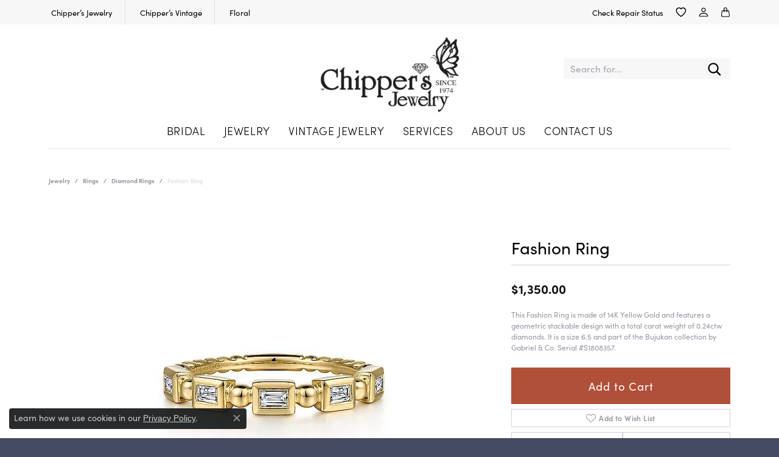

--- FILE ---
content_type: text/html; charset=UTF-8
request_url: https://www.chippersjewelry.com/jewelry-details/diamond-rings/fashion-ring/1140915
body_size: 19569
content:
<!DOCTYPE html>
<html lang="en">
	<head>
		<meta charset="utf-8">
		<title>Gabriel & Co. Fashion Ring 001-130-00862 14KY Bonney Lake | Chipper's Jewelry | Bonney Lake, WA</title>	
		
		
		<link rel="preconnect" href="//v6master-puma.shopfinejewelry.com/">
		<link rel="preconnect" href="https://cdn.jewelryimages.net/">
		
		<link rel="stylesheet" href="/css/_monolith.min.css?t=17477" media="all">
				
		
		
		<link rel="stylesheet" href="//v6master-puma.shopfinejewelry.com/js/vendor/OwlCarousel2-2.3.4/dist/assets/owl.carousel.min.css?t=chippersjewelry17477"  media="print" onload="this.media='all'">
		<link rel="stylesheet" href="//v6master-puma.shopfinejewelry.com/js/vendor/magiczoomplus-commercial/magiczoomplus/magiczoomplus.css?t=chippersjewelry17477"  media="print" onload="this.media='all'">
		<link rel="stylesheet" href="//v6master-puma.shopfinejewelry.com/js/vendor/bootstrap4-datetimepicker-master/build/css/bootstrap-datetimepicker.min.css?t=chippersjewelry17477"  media="print" onload="this.media='all'">
		<link rel="stylesheet" href="//v6master-puma.shopfinejewelry.com/js/src/components/phone-number-input/css/phone-number-input.min.css?t=chippersjewelry17477"  media="print" onload="this.media='all'">
		<link rel="stylesheet" href="//v6master-puma.shopfinejewelry.com/js/vendor/jquery.realperson.package-2.0.1/jquery.realperson.css?t=chippersjewelry17477"  media="print" onload="this.media='all'">
		<link rel="stylesheet" href="//v6master-puma.shopfinejewelry.com/fonts/diamond-shapes/diashapes-v6.min.css" media="print" onload="this.media='all';">
		<link rel="stylesheet" href="//v6master-puma.shopfinejewelry.com/fonts/ring-settings/big-ring-settings-style.min.css" media="print" onload="this.media='all';">
		<link rel="stylesheet" href="//v6master-puma.shopfinejewelry.com/css/fragments/consentManagementPlatform.min.css" media="print" onload="this.media='all';">
		<link rel="stylesheet" href="//v6master-puma.shopfinejewelry.com/css/fragments/toggleSwitch.min.css" media="print" onload="this.media='all';">
		<link rel="stylesheet" href="//v6master-puma.shopfinejewelry.com/css/fragments/address-table.min.css" media="print" onload="this.media='all';">
		<link rel="stylesheet" href="//v6master-puma.shopfinejewelry.com/fonts/icons/css/fontawesome-light.min.css" media="print" onload="this.media='all';">
		<link rel="stylesheet" href="//v6master-puma.shopfinejewelry.com/fonts/icons/css/brands.min.css" media="print" onload="this.media='all';">
		<link rel="stylesheet" href="/css/_cart.min.css?t=chippersjewelry17477"  media="print" onload="this.media='all'">
		<link rel="stylesheet" href="/css/_wishlist.min.css?t=chippersjewelry17477"  media="print" onload="this.media='all'">
		<link rel="stylesheet" href="//v6master-puma.shopfinejewelry.com/js/build/components/login/css/login.min.css?t=chippersjewelry17477"  media="print" onload="this.media='all'">
		<link rel="stylesheet" href="/css/_login.min.css?t=chippersjewelry17477"  media="print" onload="this.media='all'">
		<link rel="stylesheet" href="/css/_quick-search.min.css?t=chippersjewelry17477"  media="print" onload="this.media='all'">
			<link rel="stylesheet" href="//v6master-puma.shopfinejewelry.com/css/pages/jewelry-details.min.css?t=chippersjewelry17477" media="all">		
		
		
		
			<link rel="stylesheet" href="/css/local.php?settingsSrc=chippersjewelryV6&t=17477" media="all">
		
		<link rel="stylesheet" href="/css/local.css?t=17477" media="all">
		<link rel="stylesheet" href="//v6master-puma.shopfinejewelry.com/css/print.min.css?t=17477" media="print" type="text/css">
	
		<script data-load-position="inline">
			window.cmpSettings = {"useOptInConsentPolicy":false,"showConsentManagementOptions":false,"includeRolexCookieOptions":false,"includePersonalizationCookieOption":true,"forRolexHybrid":false,"rolexCMPVersion":1};
		</script>
		<script src="//v6master-puma.shopfinejewelry.com/js/globalScripts/cookieBlocker.js" data-load-position="inline"></script>
		
		<script>
			var blockedCookieScripts = [];
		</script>		
		<!-- No analytics active "" -->		
		
		

		<!-- HEAD INCLUDES START -->
		<!-- Global site tag (gtag.js) - Google Analytics -->
<script async src="https://www.googletagmanager.com/gtag/js?id=UA-137778098-20"></script>
<script>
  window.dataLayer = window.dataLayer || [];
  function gtag(){dataLayer.push(arguments);}
  gtag('js', new Date());

  gtag('config', 'UA-137778098-20');
</script><script>window.userCurrency = "USD";</script>
		<!-- HEAD INCLUDES END -->

		
					
		<script data-load-position="early 0">window.pageInfo={"itemID":"1140915","itemDetails":{"itemID":"1140915","masterID":"c529078","jewelryClassID":"22","itemUrl":null,"vendorID":"00098","edgeVendID":"GNY","folderName":"images\/edge","has1x1":"0","imgFileName":"130-00862.jpg","imgAlt1":"","imgFileName2":"","imgAlt2":"","imgFileName3":"","imgAlt3":"","imgFileName4":"","imgAlt4":"","imgFileName5":"","imgAlt5":"","videoFile":"","youtubeLink":"","imgUrl":"images\/edge\/130-00862.jpg","collectionID":"59","itemTitle":"Fashion Ring","description":"This Fashion Ring is made of 14K Yellow Gold and features a geometric stackable design with a total carat weight of 0.24ctw diamonds. It is a size 6.5 and part of the Bujukan collection by Gabriel & Co. Serial #S1808357.","styleNo":"001-130-00862","vendorStyle":"LR52164Y43JJ","GUID":"","RFID":"","gender":"Women's","ringSetting":null,"settingType":null,"centerStoneIncluded":"0","centerCtWt":"0.00","centerDiaShape":"0","centerDiaCut":"0","centerDiaClarity":"0","centerDiaColor":"0","centerDiaDimensions":"","centerDiaCertType":"0","centerDiaCertImg":"","centerDiaCertNo":"","centerDiaFluorescence":"0","centerDiaTable":"0.00","centerDiaDepth":"0.00","centerDiaCulet":"0","centerDiaPrice":"0.00","centerDiaPricePerCarat":"0.00","commonDiaCtWt":"0.00","commonDiaShape":"0","commonDiaCut":"0","commonDiaClarity":"0","commonDiaColor":"0","totalDiaCount":"0","totalDiaCtWt":"0.00","shapeRange":"","centerGemIncluded":"0","centerGemType":"0","centerGemShape":"0","centerGemstoneCtWt":"0.00","centerGemDimensions":"","centerGemQuality":"","gemstoneType":null,"gemstoneTypeA":"0","gemstoneTypeACtWt":"0.00","gemstoneTypeACount":"0","gemstoneTypeB":"0","gemstoneTypeBCtWt":"0.00","gemstoneTypeBCount":"0","gemstoneTypeC":"0","gemstoneTypeCCtWt":"0.00","gemstoneTypeCCount":"0","gemstoneTypeD":"0","gemstoneTypeDCtWt":"0.00","gemstoneTypeDCount":"0","gemstoneTypeE":"0","gemstoneTypeECtWt":"0.00","gemstoneTypeECount":"0","totalGemstoneWt":"0.00","fullMetalType":"14K Yellow Gold","metalType1":"14KY","length":"","lengthType":"","width":"","widthType":"","size":null,"color":null,"letter":null,"era":null,"ringSizes":"","stockLevel":"1","availability":"1","freeShipping":"0","weight":"1.00","weightType":"","enableCheckout":"1","lowCt":null,"highCt":null,"categoryTitle":"Diamond Rings","categoryUrl":"diamond-rings","h1Tag":"","parentCategoryTitle":"Rings","parentCategoryUrl":"rings","retail":1350,"salePrice":0,"imgFileName_exists":null,"imgFileName_width":null,"imgFileName2_exists":null,"imgFileName2_width":null,"imgFileName3_exists":null,"imgFileName3_width":null,"imgFileName4_exists":null,"imgFileName4_width":null,"imgFileName5_exists":null,"imgFileName5_width":null,"nonStandardImage":null,"similarSKUs":"{\"idList\":[\"1141389\",\"1141431\",\"1141039\",\"1141265\",\"1141389\",\"1141399\",\"1141431\",\"1141533\",\"1141971\",\"1160289\"],\"ctime\":1763255366}","itemMetaTitle":"","itemMetaKeywords":"","itemMetaDescription":"","itemVisible":"1","autoUpdate":"0","collectionTitle":"Gabriel & Co.","collectionUrl":"gabriel-co","logoWhite":"\/images\/collections\/collection59_logo.svg","copyHybrid":"Over the past 30 years Gabriel & Co. has become more than just our brand name. The & ampersand in the center of our name defines why we exist and led us to our manifesto. As we trust in the power and positive energy of the &, we hope you feel this every time you are in touch with us or one of our trusted retail partners. We love what we do & we do it all for You.","masterCollectionID":"","jsonData":null,"fixedShippingPrice":"0.00","metalFinish":"","style":"","watchType":"","watchBraceletMaterial":"","watchBraceletColor":"","watchCaseSize":"","watchCaseMaterial":"","watchCrystalType":"","watchBezel":"","watchDialColor":"","watchDialShape":"","watchDialType":"","watchMovement":"","watchWaterResistance":"","watchFunctions":"","watchBraceletStyle":"","commonStoneType":"0","hidePrice":"0","excludeFromCoupons":"0","isERDBrand":null,"collection":"","fretail":"$1,350.00","fsalePrice":"$0.00","collectionLogoURL":"\/images\/collections\/collection59_logo.svg","imageSource":"\/\/cdn.jewelryimages.net\/edge\/chippersjewelry\/images\/edge\/130-00862.jpg?v=17"},"baseSKU":"LR52164Y43JJ","baseSKURaw":"LR52164Y43JJ","jewelryClassID":"22","jsonData":false,"styleNo":"001-130-00862","scrambledStlyeNo":"","itemTitle":"Fashion Ring","itemVisible":"1","categoryUrl":"diamond-rings","collectionID":"59","edgeVendID":"GNY","vendorID":"00098","erdLegacyUrl":false,"variationStyle":"","imageBaseURL":"","image1":"\/\/cdn.jewelryimages.net\/edge\/chippersjewelry\/images\/edge\/130-00862.jpg?v=17","image2":"","image3":"","image4":"","image5":"","image6":"","variationColNames":"[]","ringSizeHasJSON":false,"ringSizeJSON":"","session":"bf43f2a6ac114bbb89f39787444f4a96","referer":"","hideDecimals":"0","hideAllPrices":"0","price":1350,"currency":"USD","hidePriceMessage":"Call for Price","calculateLiveSettingPrice":false,"metalType":"14KY","metalFinish":"","diamondQuality":"","priceAdj":1,"forexMultiplier":1,"similarItems":{"success":true,"retArr":[{"imageSource":"\/\/cdn.jewelryimages.net\/edge\/chippersjewelry\/images\/edge\/130-00869.jpg?v=17","itemUrl":"\/jewelry-details\/diamond-rings\/14k-yellow-gold-fashion-ring\/1141039","itemTitle":"14K Yellow Gold Fashion Ring","retail":"950.00","salePrice":"0.00"},{"imageSource":"\/\/cdn.jewelryimages.net\/edge\/chippersjewelry\/images\/edge\/130-00885.jpg?v=17","itemUrl":"\/jewelry-details\/diamond-rings\/14k-yellow-gold-bujukan-diamond-bezel-wide-stackable-ring\/1141265","itemTitle":"14K Yellow Gold Bujukan Diamond Bezel Wide Stackable Ring","retail":"850.00","salePrice":"0.00"},{"imageSource":"\/\/cdn.jewelryimages.net\/edge\/chippersjewelry\/images\/edge\/130-00889.jpg?v=17","itemUrl":"\/jewelry-details\/diamond-rings\/14k-white-gold-twisted-diamond-stackable-ring\/1141389","itemTitle":"14K White Gold Twisted Diamond Stackable Ring","retail":"650.00","salePrice":"0.00"},{"imageSource":"\/\/cdn.jewelryimages.net\/edge\/chippersjewelry\/images\/edge\/130-00890.jpg?v=17","itemUrl":"\/jewelry-details\/diamond-rings\/14k-white-gold-twisted-stackable-fashion-ring\/1141399","itemTitle":"14K White Gold Twisted Stackable Fashion Ring","retail":"950.00","salePrice":"0.00"},{"imageSource":"\/\/cdn.jewelryimages.net\/edge\/chippersjewelry\/images\/edge\/130-00893.jpg?v=17","itemUrl":"\/jewelry-details\/diamond-rings\/fashion-ring\/1141431","itemTitle":"Fashion Ring","retail":"1375.00","salePrice":"0.00"},{"imageSource":"\/\/cdn.jewelryimages.net\/edge\/chippersjewelry\/images\/edge\/130-00903.jpg?v=17","itemUrl":"\/jewelry-details\/diamond-rings\/14k-white-gold-marquise-round-station-diamond-womens-fashion-ring\/1141971","itemTitle":"14K White Gold Marquise & Round Station Diamond Women's Fashion Ring","retail":"1200.00","salePrice":"0.00"},{"imageSource":"\/\/cdn.jewelryimages.net\/edge\/chippersjewelry\/images\/edge\/130-00926.jpg?v=17","itemUrl":"\/jewelry-details\/diamond-rings\/14k-yellow-gold-bujukan-diamond-oval-fashion-ring\/1160289","itemTitle":"14K Yellow Gold Bujukan Diamond Oval Fashion Ring","retail":"1800.00","salePrice":"0.00"},{"imageSource":null,"itemUrl":null,"itemTitle":null,"retail":null,"salePrice":null}],"date":1763255366000},"enableCustomerWishlist":"1","enableGuestWishlist":"1","customer":{"loggedIn":false,"hasGuestWishlist":false,"firstName":"","lastName":"","email":"","phone":""},"lowCt":"","highCt":"","shapeRange":"","showChatButtonJewelryDetails":"0","jewelryDescriptionShowMoreButton":true,"affirmPublicKey":"","financingPageVisibility":"1","storename":"Chipper's Jewelry","storeaddress":"<br>21291 SR 410 E<br>Bonney Lake, WA 98391<br>","cartButtonDefaultText":"Add to Cart","availableLocationInputHTML":"<input type=\"hidden\" value=\"1\" name=\"location\" class=\"appt-location\">","locationDayTime":{"1":{"locationName":"Bonney Lake Store","daysOfWeekDisabled":[0,1],"timeOfDay":{"2":{"open":"10:00:00","close":"17:30:00"},"3":{"open":"10:00:00","close":"17:30:00"},"4":{"open":"10:00:00","close":"17:30:00"},"5":{"open":"10:00:00","close":"17:30:00"},"6":{"open":"10:00:00","close":"16:30:00"}},"closedHolidayDates":[],"adjustedHolidayHours":[]}},"locationsFieldInquiries":"1","customerID":null};</script>			
		
<script>
	window.enableEcommerce = "1";
</script>

		
<script>
	window.fbAppId = "824850327908935";
</script>

		
	<script>
		window.googleAppId = "522739862603-9cnc28esu2ntos9aevhluql3ikdjgqpo.apps.googleusercontent.com";
	</script>

		<script type="application/ld+json">{"@context":"https:\/\/schema.org","@type":"Product","name":"Fashion Ring","image":["\/\/cdn.jewelryimages.net\/edge\/chippersjewelry\/images\/edge\/130-00862.jpg?v=17"],"description":"This Fashion Ring is made of 14K Yellow Gold and features a geometric stackable design with a total carat weight of 0.24ctw diamonds. It is a size 6.5 and part of the Bujukan collection by Gabriel & Co. Serial #S1808357.","sku":"001-130-00862","mpn":"LR52164Y43JJ","brand":{"@type":"Brand","name":"Gabriel & Co."},"offers":{"@type":"Offer","url":"https:\/\/www.chippersjewelry.com\/jewelry-details\/diamond-rings\/fashion-ring\/1140915","priceCurrency":"USD","price":"1350","priceValidUntil":"2026-02-25","availability":"https:\/\/schema.org\/InStock","shippingDetails":{"@type":"OfferShippingDetails","shippingRate":{"@type":"MonetaryAmount","currency":"USD"},"shippingDestination":{"@type":"DefinedRegion","addressCountry":"US"},"deliveryTime":{"@type":"ShippingDeliveryTime","handlingTime":{"@type":"QuantitativeValue","minValue":"1","maxValue":"1"},"businessDays":{"@type":"OpeningHoursSpecification","dayOfWeek":["https:\/\/schema.org\/Tuesday","https:\/\/schema.org\/Wednesday","https:\/\/schema.org\/Thursday","https:\/\/schema.org\/Friday","https:\/\/schema.org\/Saturday"]}}}}}</script>
		<meta name="description" content="Shop Gabriel & Co. Diamond Rings like this 001-130-00862 Fashion Ring at Chipper's Jewelry in Bonney Lake WA">
		<meta name="referrer" content="strict-origin-when-cross-origin">
		<meta name="keywords" content="">
		<meta name="viewport" content="width=device-width, initial-scale=1">
		<!-- Open Graph Meta -->
		<meta property="og:title" content="Fashion Ring">
		<meta property="og:description" content="This Fashion Ring is made of 14K Yellow Gold and features a geometric stackable design with a total carat weight of 0.24ctw diamonds. It is a size 6.5 and part of the Bujukan collection by Gabriel &amp; Co. Serial #S1808357.">
		<meta property="og:image" content="https://cdn.jewelryimages.net/edge/chippersjewelry/images/edge/130-00862.jpg?v=17">
		<meta property="product:brand" content="Gabriel &amp; Co.">
		<meta property="product:availability" content="Ships on Next Open Business Day">
		<meta property="product:condition" content="new">
		<meta property="product:price:amount" content="$1,350.00">
		<meta property="product:price:currency" content="USD">
		<meta property="product:retailer_item_id" content="1140915">
		<!-- End Graph Meta -->

		
	</head>
	<body id="jewelry-details" class=" icofont-fontawesome-light" data-theme="fuji-custom">		
		<!-- START BODY INCLUDE -->
		<script defer src="https://connect.podium.com/widget.js#ORG_TOKEN=5ea2babb-78b3-41fa-99cd-33b1a23a0668" id="podium-widget" data-organization-api-token="5ea2babb-78b3-41fa-99cd-33b1a23a0668"></script>
		<!-- END BODY INCLUDE -->
		
		<script defer src="https://connect.podium.com/widget.js#API_TOKEN=c8117824-6690-416e-8a75-3887c1a441a7" id="podium-widget" data-api-token="c8117824-6690-416e-8a75-3887c1a441a7" data-load-position="late"></script>
		
		
		<div id='accessibility-skip-links' data-breakpoint='md'><a class="skippy sr-only sr-only-focusable" href="#main-sections"><span class="skippy-text">Skip to main content</span></a><a class="skippy sr-only sr-only-focusable" href="#footer"><span class="skippy-text">Skip to footer</span></a></div>



		<div class="container-fluid toolbar top ">
			<div class="toolbar-inner align-items-center justify-content-between justify-content-sm-between justify-content-md-between justify-content-lg-between px-10 container" role="toolbar" aria-label="Primary toolbar">
				<ul class="left"><li class="toolbar-item chippers-jewelry-home item-"><a href="/pages/all-jewelry" role="link" ><span><span class='d-none d-sm-inline'>Chipper&rsquo;s </span>Jewelry</span></a></li><li class="toolbar-item chippers-vintage-jewelry item-"><a href="/pages/vintage-jewelry" role="link" ><span><span class='d-none d-sm-inline'>Chipper&rsquo;s </span>Vintage</span></a></li><li class="toolbar-item chippers-floral item-"><a href="https://www.chippersfloral.com/" role="link"  target="_blank"><span>Floral</span></a></li>
				</ul>
				<ul class="right"><li class="toolbar-item  item-"><a href="/pages/repair-service#section-3" role="link" ><span>Check Repair Status</span></a></li>
			<li class="toolbar-item dropdown  item-wishlist">
				<a href="javascript:void(0)" role="button" class="dropdown-toggle" data-bs-toggle="dropdown" data-bs-hover="dropdown" aria-haspopup="menu" aria-expanded="false" id="top-menu-item-right-wishlist-2" aria-label="My Wish List"><i class="icon-heart"></i><span class="sr-only">Toggle My Wish List</span></a>
				<div class="dropdown-menu menu-wishlist dropdown-menu-right global-wish-list-dropdown" data-type="item" data-src="wishlist" data-parent="" data-thumbs="1" data-action="get_items" data-count="3" data-template="template-wishlist-item" aria-labelledby="top-menu-item-right-wishlist-2"></div>
				<script type="text/x-tmpl" id="template-wishlist-item">
					{% if (o.length) { %}
						{% for (var i=0; i<o.length; i++) { %}
							<div class="wishlist-item media">
								<a href="{%=o[i].itemUrl%}" class="media-thumb">
									<div class="image-div" style="background-image:url({%=o[i].fullImage%});">
										<img src="https://placeholder.shopfinejewelry.com/150x150" class="placeholder" alt="">
									</div>
								</a>
								<div class="media-body">
									<h6 class="media-heading text-truncate">{%=o[i].itemTitle%}</h6>
									<span class="media-description text-truncate">Style #: {%#o[i].styleNo%}</span>
									{% if (o[i].salePrice > 0 && o[i].retail > 0) { %}
										<span class="media-price"><strike>${%=o[i].salePrice%}</strike> ${%=o[i].retail%}</span>
									{% } else if(o[i].retail == 0.00 || o[i].retail == "") { %}
										<span class="media-price">Call for Price</span>
									{% } else { %}
										<span class="media-price">${%=o[i].retail%}</span>
									{% } %}
								</div>
							</div>
						{% } %}
						<div class="px-2">
							<a href="/myaccount-wishlist" class="btn btn-primary btn-md btn-block btn-view-wishlist">View My Wish List</a>
						</div>
					{% } else { %}
						<div class="wishlist-empty">
							<div class="menu-cart-subtotal px-20">
								<p class="text-center">You have no items in your wish list.</p>
							</div>
							<div class="menu-cart-buttons">
								<a href="/jewelry" class="btn btn-primary btn-block">Browse Jewelry</a>
							</div>
						</div>
					{% } %}
				</script>
			</li>
			<li class="toolbar-item dropdown  item-account">
				<a href="javascript:void(0)" role="button" class="dropdown-toggle" data-bs-toggle="dropdown" data-bs-hover="dropdown" aria-haspopup="dialog" aria-controls="top-menu-login-dialog-right-account-3" aria-expanded="false" id="top-menu-item-right-account-3" aria-label="My Account Menu"><i class="icon-user"></i><span class="sr-only">Toggle My Account Menu</span></a>
				<div class="dropdown-menu menu-account dropdown-menu-right my-account-dropdown punchmarkLogin">
					<div id="top-menu-login-dialog-right-account-3" role="dialog" aria-modal="true" aria-labelledby="top-menu-login-dialog-title-right-account-3" class="loginWrap OG">
						<div id="top-menu-login-dialog-title-right-account-3" class="sr-only">Login</div>
						<form class="login">
							<div class="form-floating">
								<input type="text" name="username" id="top-menu-username-right-account-3" placeholder="username" class="form-control input-md" autocomplete="off" value="">
								<label for="top-menu-username-right-account-3" class="">Username</label>
							</div>
							<div class="form-floating mt-1">
								<input type="password" name="password" id="top-menu-password-right-account-3" placeholder="password" class="form-control input-md" autocomplete="off" value="">
								<label for="top-menu-password-right-account-3" class="passwordLabel">Password</label>
							</div>
							<div class="form-group d-flex justify-content-between mb-3">
								<a tabindex="-1" role="button" class="small fw-bold cursor-pointer mt-2 invisible">Forgot Password?</a>
							</div>
							<button class="btn btn-primary btn-lg btn-block" type="submit">Log In</button>
						</form>
						<p class="pt-3 small text-center mb-0 signUp">
							Don&rsquo;t have an account?
							<a href="/register" class="fw-bold d-block">Sign up now</a>
						</p>
					</div>
				</div>
			</li>
				<li class="toolbar-item dropdown  item-cart">
					<a href="javascript:void(0)" role="button" class="dropdown-toggle" data-bs-toggle="dropdown" data-bs-hover="dropdown" aria-haspopup="menu" aria-expanded="false" id="top-menu-item-right-cart-4" aria-label="My Shopping Cart"><i class="icon-shopping-bag"></i><span class="sr-only">Toggle My Shopping Cart</span></a>
					<div class="dropdown-menu menu-cart dropdown-menu-right global-cart-dropdown" data-type="item" data-src="cart_nav" data-action="get_cart_items" data-template="template-cart-item" aria-labelledby="top-menu-item-right-cart-4">
					</div>
					<script type="text/x-tmpl" id="template-cart-item">
						{% if (o.items.length) { %}
							{% for (var i in o.items) { %}
								<div class="wishlist-item media">
									<a href="javascript:void(0)" role="button" class="media-thumb">
										<div class="image-div" style="background-image:url({%=o.items[i].imgUrl%});">
											<img src="https://placeholder.shopfinejewelry.com/150x150" class="placeholder" alt="">
										</div>
									</a>
									<div class="media-body">
										<h6 class="media-heading text-truncate">{%#o.items[i].itemTitle%}</h6>
									<span class="media-description text-truncate">Style #: {%#o.items[i].sku%}</span>
										{%  if(o.items[i].price == 0.00 || o.items[i].price == "") { %}
											<span class="media-price">Call for Price</span>
										{% } else { %}
											<span class="media-price">{%=o.items[i].price%}</span>
										{% } %}
									</div>
								</div>
							{% } %}
							<div class="px-2">
								<a href="/cart" class="btn btn-primary btn-md btn-block btn-view-wishlist">View My Cart</a>
							</div>
						{% } else { %}
							<div class="">
								<div class="menu-cart-subtotal px-20">
									<p class="text-center">You have no items in your cart.</p>
								</div>
								<div class="menu-cart-buttons">
									<a href="/jewelry" class="btn btn-primary btn-block">Browse Jewelry</a>
								</div>
							</div>
						{% } %}
					</script>
				</li>
				</ul>
			</div>
		</div>
<header >
	<div class="container main-content">				
		<div class="row">
			<div class="col main-content-col  d-block d-md-flex justify-content-between align-items-center content-toolbar-inline-left-and-right">
				
	<div class="container content-toolbar left inline-left-and-right">
		<div class="content-toolbar-inner  inner justify-content-center justify-content-md-start">
				<ul class="left d-flex d-sm-flex d-md-flex d-lg-flex ">
				</ul>
			</div>
		</div>
				
		<a href="/" id="logo" aria-label="Chipper's Jewelry - Go to homepage">
			<img src="https://cdn.jewelryimages.net/static/domains/chippersjewelry/images/store-pics/Chippers-LOGO.jpg?width=300" width="300" height="150" alt="Chipper's Jewelry" class="mx-auto" loading="eager" decoding="sync" fetchpriority="high">
		</a>
				
				
	<div class="container content-toolbar right inline-left-and-right">
		<div class="content-toolbar-inner  justify-content-center justify-content-md-end">
				<ul class="right d-flex d-sm-flex d-md-flex d-lg-flex ">
			<li class="toolbar-item  item-search-inline">
				<form action="/jewelry" role="search" method="GET" aria-label="Site search">
					<div class="input-group">
						<label for="content-toolbar-search-inline-kw" class="sr-only">Search for...</label>
						<input type="text" class="form-control" id="content-toolbar-search-inline-kw" name="kw" placeholder="Search for...">
						<span class="input-group-btn">
							<button class="btn btn-default px-3" type="submit" aria-label="Submit search"><i class="icon-search" aria-hidden="true"></i></button>
						</span>
					</div>
				</form>
			</li>
				</ul>
			</div>
		</div>
			</div>
		</div>
	</div>
	
	
</header>
<!-- Nav generated 20260126080907 -->

<nav class="navbar navbar-expand-md navbar-menu-position-default " id="website-navigation" aria-label="Primary">
	
<button class="navbar-toggler d-inline-block d-md-none" id="nav-toggle" type="button" data-animation="animation-2" data-bs-toggle="collapse" data-bs-target="#main-navigation" aria-controls="main-navigation" aria-expanded="false" aria-label="Toggle navigation">
	<span class="navbar-toggler-icon" aria-hidden="true">
		<span></span>
		<span></span>
		<span></span>
	</span>
</button>
	<div class="collapse navbar-collapse justify-content-center" id="main-navigation">
		<div class='container inner-nav  px-0 px-md-10'>
		<ul class="navbar-nav justify-content-center align-items-start " id="menubar-left" aria-label="Primary site menu">
		<li class="dropdown nav-item "><a href="javascript:void(0)" data-bs-toggle="dropdown" aria-expanded="false" aria-haspopup="true" class="nav-link " id="menu-item-default-1">Bridal</a><ul class="dropdown-menu  menu-default dropdown-menu-left" aria-labelledby="menu-item-default-1"><li class="dropdown dropdown-submenu"><a href="/jewelry/engagement" data-url="/jewelry/engagement"  class="dropdown-item dropdown-item-parent  parent-has-kids"  id="submenu-item-default-1-1">Engagement</a><ul class="dropdown-menu dropdown-menu-left dropdown-menu-children" aria-labelledby="submenu-item-default-1-1" role="menu"><li role="none"><a class="dropdown-item" href="/jewelry/engagement/engagement-rings" >Engagement Rings</a></li><li role="none"><a class="dropdown-item" href="/jewelry/engagement/engagement-ring-mountings" >Engagement Ring Mountings</a></li><li role="none"><a class="dropdown-item" href="/ringsettings" >Build Your Ring</a></li><li role="none"><a class="dropdown-item" href="/jewelry/engagement/choose-a-diamond" >Choose a Diamond</a></li><li role="none"><a class="dropdown-item" href="/pages/gabriel--co-engagement-rings" >Gabriel & Co. Engagement Rings</a></li><li role="none"><a class="dropdown-item" href="https://www.digitalecatalog.com/catalog/Bridal2022Book/N/ENH/ChippersJewelry/index.html#Bridal/page1"  target="_blank" aria-label="Open new window - ASHI Bridal Flipbook">ASHI Bridal Flipbook</a></li></ul></li><li class="dropdown dropdown-submenu"><a href="/jewelry/bridal" data-url="/jewelry/bridal"  class="dropdown-item dropdown-item-parent  parent-has-kids"  id="submenu-item-default-1-2">Bridal</a><ul class="dropdown-menu dropdown-menu-left dropdown-menu-children" aria-labelledby="submenu-item-default-1-2" role="menu"><li role="none"><a class="dropdown-item" href="/jewelry/bridal/wedding-sets" >Wedding Sets</a></li><li role="none"><a class="dropdown-item" href="/jewelry/bridal/anniversary--eternity-bands" >Anniversary & Eternity Bands</a></li><li role="none"><a class="dropdown-item" href="/jewelry/bridal/womens-wedding-bands-wraps--guards" >Women's Wedding Bands, Wraps & Guards</a></li><li role="none"><a class="dropdown-item" href="/jewelry/bridal/mens-wedding-bands" >Men's Wedding Bands</a></li><li role="none"><a class="dropdown-item" href="jewelry/bridal/alternative-metal-wedding-bands" >Alternative Metal Wedding Bands</a></li></ul></li><li><a href="/diamonds" data-url="/diamonds"  class="dropdown-item dropdown-item-parent "  id="submenu-item-default-1-3">Diamond Search</a></li><li><a href="/education-diamonds" data-url="/education-diamonds"  class="dropdown-item dropdown-item-parent "  id="submenu-item-default-1-4">Diamond Education</a></li></ul><!-- .dropdown-menu --></li>
		<li class="dropdown nav-item "><a href="javascript:void(0)" data-bs-toggle="dropdown" aria-expanded="false" aria-haspopup="true" class="nav-link " id="menu-item-default-2">Jewelry</a><ul class="dropdown-menu  menu-default dropdown-menu-left" aria-labelledby="menu-item-default-2"><li class="dropdown dropdown-submenu"><a href="/jewelry/rings" data-url="/jewelry/rings"  class="dropdown-item dropdown-item-parent  parent-has-kids"  id="submenu-item-default-2-1">Rings</a><ul class="dropdown-menu dropdown-menu-left dropdown-menu-children" aria-labelledby="submenu-item-default-2-1" role="menu"><li role="none"><a class="dropdown-item" href="/jewelry/rings/diamond-rings" >Diamond Rings</a></li><li role="none"><a class="dropdown-item" href="/jewelry/rings/rings-without-stones" >Rings without Stones</a></li></ul></li><li class="dropdown dropdown-submenu"><a href="/jewelry/earrings" data-url="/jewelry/earrings"  class="dropdown-item dropdown-item-parent  parent-has-kids"  id="submenu-item-default-2-2">Earrings</a><ul class="dropdown-menu dropdown-menu-left dropdown-menu-children" aria-labelledby="submenu-item-default-2-2" role="menu"><li role="none"><a class="dropdown-item" href="/jewelry/earrings/diamond-earrings" >Diamond Earrings</a></li><li role="none"><a class="dropdown-item" href="/jewelry/earrings/gemstone-earrings" >Gemstone Earrings</a></li><li role="none"><a class="dropdown-item" href="/jewelry/earrings/earrings-without-stones" >Earrings without Stones</a></li><li role="none"><a class="dropdown-item" href="/jewelry/earrings/earrings-for-sensitive-ears" >Earrings for Sensitive Ears</a></li><li role="none"><a class="dropdown-item" href="/jewelry/earrings/earring-jackets" >Earring Jackets</a></li></ul></li><li class="dropdown dropdown-submenu"><a href="/jewelry/bracelets" data-url="/jewelry/bracelets"  class="dropdown-item dropdown-item-parent  parent-has-kids"  id="submenu-item-default-2-3">Bracelets</a><ul class="dropdown-menu dropdown-menu-left dropdown-menu-children" aria-labelledby="submenu-item-default-2-3" role="menu"><li role="none"><a class="dropdown-item" href="/jewelry/bracelets/diamond-bracelets" >Diamond Bracelets</a></li><li role="none"><a class="dropdown-item" href="/jewelry/bracelets/gemstone-bracelets" >Gemstone Bracelets</a></li><li role="none"><a class="dropdown-item" href="/jewelry/bracelets/bracelets-without-stones" >Bracelets without Stones</a></li><li role="none"><a class="dropdown-item" href="/jewelry/bracelets/alternative-metal-bracelets" >Alternative Metal Bracelets</a></li></ul></li><li class="dropdown dropdown-submenu"><a href="/jewelry/chains" data-url="/jewelry/chains"  class="dropdown-item dropdown-item-parent  parent-has-kids"  id="submenu-item-default-2-4">Chains</a><ul class="dropdown-menu dropdown-menu-left dropdown-menu-children" aria-labelledby="submenu-item-default-2-4" role="menu"><li role="none"><a class="dropdown-item" href="/jewelry/chains/alternative-metal-chains" >Alternative Metal Chains</a></li><li role="none"><a class="dropdown-item" href="/jewelry/chains/gold-chains" >Gold Chains</a></li><li role="none"><a class="dropdown-item" href="/jewelry/chains/silver-chains" >Silver Chains</a></li></ul></li><li class="dropdown dropdown-submenu"><a href="/jewelry/pendants--charms" data-url="/jewelry/pendants--charms"  class="dropdown-item dropdown-item-parent  parent-has-kids"  id="submenu-item-default-2-5">Pendants & Charms</a><ul class="dropdown-menu dropdown-menu-left dropdown-menu-children" aria-labelledby="submenu-item-default-2-5" role="menu"><li role="none"><a class="dropdown-item" href="/jewelry/pendants--charms/diamond-pendants--charms" >Diamond Pendants & Charms</a></li><li role="none"><a class="dropdown-item" href="/jewelry/pendants--charms/gemstone-pendants--charms" >Gemstone Pendants & Charms</a></li><li role="none"><a class="dropdown-item" href="/jewelry/pendants--charms/pendants--charms-without-stones" >Pendants & Charms without Stones</a></li><li role="none"><a class="dropdown-item" href="/jewelry/pendants--charms/alternative-metal-pendants--charms" >Alternative Metal Pendants & Charms</a></li></ul></li><li class="dropdown dropdown-submenu"><a href="/jewelry/necklaces" data-url="/jewelry/necklaces"  class="dropdown-item dropdown-item-parent  parent-has-kids"  id="submenu-item-default-2-6">Necklaces</a><ul class="dropdown-menu dropdown-menu-left dropdown-menu-children" aria-labelledby="submenu-item-default-2-6" role="menu"><li role="none"><a class="dropdown-item" href="/jewelry/necklaces/diamond-necklaces" >Diamond Necklaces</a></li><li role="none"><a class="dropdown-item" href="/jewelry/necklaces/gemstone-necklaces" >Gemstone Necklaces</a></li><li role="none"><a class="dropdown-item" href="/jewelry/necklaces/necklaces-without-stones" >Necklaces without Stones</a></li><li role="none"><a class="dropdown-item" href="/jewelry/necklaces/alternative-metal-necklaces" >Alternative Metal Necklaces</a></li></ul></li><li><a href="/pages/gabriel--co-fashion" data-url="/pages/gabriel--co-fashion"  class="dropdown-item dropdown-item-parent "  id="submenu-item-default-2-7">Gabriel & Co. Fashion Jewelry</a></li><li class="dropdown dropdown-submenu"><a href="/jewelry/watches" data-url="/jewelry/watches"  class="dropdown-item dropdown-item-parent  parent-has-kids"  id="submenu-item-default-2-8">Watches</a><ul class="dropdown-menu dropdown-menu-left dropdown-menu-children" aria-labelledby="submenu-item-default-2-8" role="menu"><li role="none"><a class="dropdown-item" href="/jewelry/watches/womens-watches" >Women's Watches</a></li><li role="none"><a class="dropdown-item" href="/jewelry/watches/mens-watches" >Men's Watches</a></li><li role="none"><a class="dropdown-item" href="/jewelry/watches/watch-bands" >Watch Bands</a></li></ul></li><li class="dropdown dropdown-submenu"><a href="/jewelry/accessories/" data-url="/jewelry/accessories/"  class="dropdown-item dropdown-item-parent  parent-has-kids"  id="submenu-item-default-2-9">Accessories</a><ul class="dropdown-menu dropdown-menu-left dropdown-menu-children" aria-labelledby="submenu-item-default-2-9" role="menu"><li role="none"><a class="dropdown-item" href="/jewelry/accessories/bolos" >Bolos</a></li><li role="none"><a class="dropdown-item" href="/jewelry/accessories/tie-tacks--bars" >Tie Tacks & Bars</a></li><li role="none"><a class="dropdown-item" href="/jewelry/accessories/cuff-links" >Cuff Links</a></li><li role="none"><a class="dropdown-item" href="/jewelry/accessories/money-clips" >Money Clips</a></li><li role="none"><a class="dropdown-item" href="/jewelry/accessories/belt-buckles" >Belt Buckles</a></li><li role="none"><a class="dropdown-item" href="/jewelry/accessories/brooches" >Brooches</a></li></ul></li><li class="dropdown dropdown-submenu"><a href="/jewelry/loose-stones" data-url="/jewelry/loose-stones"  class="dropdown-item dropdown-item-parent  parent-has-kids"  id="submenu-item-default-2-10">Loose Stones</a><ul class="dropdown-menu dropdown-menu-left dropdown-menu-children" aria-labelledby="submenu-item-default-2-10" role="menu"><li role="none"><a class="dropdown-item" href="/jewelry/loose-stones/loose-diamonds" >Loose Diamonds</a></li><li role="none"><a class="dropdown-item" href="/jewelry/loose-stones/loose-gemstones" >Loose Gemstones</a></li></ul></li><li><a href="jewelry/jewelry-cleaner" data-url="jewelry/jewelry-cleaner"  class="dropdown-item dropdown-item-parent "  id="submenu-item-default-2-11">Jewelry Cleaner</a></li><li><a href="/brands" data-url="/brands"  class="dropdown-item dropdown-item-parent "  id="submenu-item-default-2-12">Designers</a></li></ul><!-- .dropdown-menu --></li>
		<li class="dropdown nav-item "><a href="javascript:void(0)" data-bs-toggle="dropdown" aria-expanded="false" aria-haspopup="true" class="nav-link " id="menu-item-default-3">Vintage Jewelry</a><ul class="dropdown-menu  menu-default dropdown-menu-left" aria-labelledby="menu-item-default-3"><li class="dropdown dropdown-submenu"><a href="/jewelry/vintage-rings" data-url="/jewelry/vintage-rings"  class="dropdown-item dropdown-item-parent  parent-has-kids"  id="submenu-item-default-3-1">Vintage Rings</a><ul class="dropdown-menu dropdown-menu-left dropdown-menu-children" aria-labelledby="submenu-item-default-3-1" role="menu"><li role="none"><a class="dropdown-item" href="/jewelry/vintage-rings/vintage-diamond-rings" >Vintage Diamond Rings</a></li><li role="none"><a class="dropdown-item" href="/jewelry/vintage-rings/vintage-rings-without-stones" >Vintage Rings without Stones</a></li></ul></li><li class="dropdown dropdown-submenu"><a href="/jewelry/vintage-earrings" data-url="/jewelry/vintage-earrings"  class="dropdown-item dropdown-item-parent  parent-has-kids"  id="submenu-item-default-3-2">Vintage Earrings</a><ul class="dropdown-menu dropdown-menu-left dropdown-menu-children" aria-labelledby="submenu-item-default-3-2" role="menu"><li role="none"><a class="dropdown-item" href="/jewelry/vintage-earrings/vintage-diamond-earrings" >Vintage Diamond Earrings</a></li><li role="none"><a class="dropdown-item" href="/jewelry/vintage-earrings/vintage-gemstone-earrings" >Vintage Gemstone Earrings</a></li><li role="none"><a class="dropdown-item" href="/jewelry/vintage-earrings/vintage-earrings-without-stones" >Vintage Earrings without Stones</a></li></ul></li><li class="dropdown dropdown-submenu"><a href="/jewelry/vintage-bracelets" data-url="/jewelry/vintage-bracelets"  class="dropdown-item dropdown-item-parent  parent-has-kids"  id="submenu-item-default-3-3">Vintage Bracelets</a><ul class="dropdown-menu dropdown-menu-left dropdown-menu-children" aria-labelledby="submenu-item-default-3-3" role="menu"><li role="none"><a class="dropdown-item" href="/jewelry/vintage-bracelets/vintage-diamond-bracelets" >Vintage Diamond Bracelets</a></li><li role="none"><a class="dropdown-item" href="/jewelry/vintage-bracelets/vintage-gemstone-bracelets" >Vintage Gemstone Bracelets</a></li><li role="none"><a class="dropdown-item" href="/jewelry/vintage-bracelets/vintage-bracelets-without-stones" >Vintage Bracelets without Stones</a></li></ul></li><li class="dropdown dropdown-submenu"><a href="/jewelry/vintage-chains" data-url="/jewelry/vintage-chains"  class="dropdown-item dropdown-item-parent  parent-has-kids"  id="submenu-item-default-3-4">Vintage Chains</a><ul class="dropdown-menu dropdown-menu-left dropdown-menu-children" aria-labelledby="submenu-item-default-3-4" role="menu"><li role="none"><a class="dropdown-item" href="/jewelry/vintage-chains/vintage-gold-chains" >Vintage Gold Chains</a></li><li role="none"><a class="dropdown-item" href="/jewelry/vintage-chains/vintage-silver-chains" >Vintage Silver Chains</a></li></ul></li><li class="dropdown dropdown-submenu"><a href="/jewelry/vintage-pendants--charms" data-url="/jewelry/vintage-pendants--charms"  class="dropdown-item dropdown-item-parent  parent-has-kids"  id="submenu-item-default-3-5">Vintage Pendants & Charms</a><ul class="dropdown-menu dropdown-menu-left dropdown-menu-children" aria-labelledby="submenu-item-default-3-5" role="menu"><li role="none"><a class="dropdown-item" href="/jewelry/vintage-pendants--charms/vintage-diamond-pendants--charms" >Vintage Diamond Pendants & Charms</a></li><li role="none"><a class="dropdown-item" href="/jewelry/vintage-pendants--charms/vintage-gemstone-pendants--charms" >Vintage Gemstone Pendants & Charms</a></li><li role="none"><a class="dropdown-item" href="/jewelry/vintage-pendants--charms/vintage-pendants--charms-without-stones" >Vintage Pendants & Charms without Stones</a></li></ul></li><li class="dropdown dropdown-submenu"><a href="/jewelry/vintage-necklaces" data-url="/jewelry/vintage-necklaces"  class="dropdown-item dropdown-item-parent  parent-has-kids"  id="submenu-item-default-3-6">Vintage Necklaces</a><ul class="dropdown-menu dropdown-menu-left dropdown-menu-children" aria-labelledby="submenu-item-default-3-6" role="menu"><li role="none"><a class="dropdown-item" href="/jewelry/vintage-necklaces/vintage-diamond-necklaces" >Vintage Diamond Necklaces</a></li><li role="none"><a class="dropdown-item" href="/jewelry/vintage-necklaces/vintage-gemstone-necklaces" >Vintage Gemstone Necklaces</a></li><li role="none"><a class="dropdown-item" href="/jewelry/vintage-necklaces/vintage-necklaces-without-stones" >Vintage Necklaces without Stones</a></li></ul></li><li class="dropdown dropdown-submenu"><a href="/jewelry/vintage-watches" data-url="/jewelry/vintage-watches"  class="dropdown-item dropdown-item-parent  parent-has-kids"  id="submenu-item-default-3-7">Vintage Watches</a><ul class="dropdown-menu dropdown-menu-left dropdown-menu-children" aria-labelledby="submenu-item-default-3-7" role="menu"><li role="none"><a class="dropdown-item" href="/jewelry/vintage-watches/vintage-womens-watches" >Vintage Women's Watches</a></li><li role="none"><a class="dropdown-item" href="/jewelry/vintage-watches/vintage-mens-watches" >Vintage Men's Watches</a></li><li role="none"><a class="dropdown-item" href="/jewelry/vintage-watches/vintage-watch-bands" >Vintage Watch Bands</a></li></ul></li><li class="dropdown dropdown-submenu"><a href="/jewelry/vintage-accessories/" data-url="/jewelry/vintage-accessories/"  class="dropdown-item dropdown-item-parent  parent-has-kids"  id="submenu-item-default-3-8">Vintage Accessories</a><ul class="dropdown-menu dropdown-menu-left dropdown-menu-children" aria-labelledby="submenu-item-default-3-8" role="menu"><li role="none"><a class="dropdown-item" href="/jewelry/vintage-accessories/vintage-bolos" >Vintage Bolos</a></li><li role="none"><a class="dropdown-item" href="/jewelry/vintage-accessories/vintage-tie-tacks--bars" >Vintage Tie Tacks & Bars</a></li><li role="none"><a class="dropdown-item" href="/jewelry/vintage-accessories/vintage-cuff-links" >Vintage Cuff Links</a></li><li role="none"><a class="dropdown-item" href="/jewelry/vintage-accessories/vintage-money-clips" >Vintage Money Clips</a></li><li role="none"><a class="dropdown-item" href="/jewelry/vintage-accessories/vintage-belt-buckles" >Vintage Belt Buckles</a></li><li role="none"><a class="dropdown-item" href="/jewelry/vintage-accessories/vintage-brooches--pins" >Vintage Brooches & Pins</a></li></ul></li><li class="dropdown dropdown-submenu"><a href="/jewelry/coins-and-bullion" data-url="/jewelry/coins-and-bullion"  class="dropdown-item dropdown-item-parent  parent-has-kids"  id="submenu-item-default-3-9">Coins and Bullion</a><ul class="dropdown-menu dropdown-menu-left dropdown-menu-children" aria-labelledby="submenu-item-default-3-9" role="menu"><li role="none"><a class="dropdown-item" href="/jewelry/coins-and-bullion/coins" >Coins</a></li><li role="none"><a class="dropdown-item" href="/jewelry/coins-and-bullion/bullion" >Bullion</a></li><li role="none"><a class="dropdown-item" href="/jewelry/coins-and-bullion/coin-supplies" >Coin Supplies</a></li></ul></li></ul><!-- .dropdown-menu --></li>
		<li class="dropdown nav-item "><a href="javascript:void(0)" data-bs-toggle="dropdown" aria-expanded="false" aria-haspopup="true" class="nav-link " id="menu-item-default-4">Services</a><ul class="dropdown-menu  menu-default dropdown-menu-right" aria-labelledby="menu-item-default-4"><li><a href="/services/jewelry-appraisals" data-url="/services/jewelry-appraisals"  class="dropdown-item dropdown-item-parent "  id="submenu-item-default-4-1">Appraisal</a></li><li><a href="/services/custom-designs" data-url="/services/custom-designs"  class="dropdown-item dropdown-item-parent "  id="submenu-item-default-4-2">Custom Designs</a></li><li><a href="/services/gold-and-diamond-buying" data-url="/services/gold-and-diamond-buying"  class="dropdown-item dropdown-item-parent "  id="submenu-item-default-4-3">Gold & Diamond Buying</a></li><li><a href="/services/jewelry-repairs" data-url="/services/jewelry-repairs"  class="dropdown-item dropdown-item-parent "  id="submenu-item-default-4-4">Jewelry Repair</a></li><li><a href="/services/watch-repairs" data-url="/services/watch-repairs"  class="dropdown-item dropdown-item-parent "  id="submenu-item-default-4-5">Watch Repair</a></li><li><a href="https://citicards.citi.com/usc/_bt_appredir.asp?app=UNSOL&amp;siteId=PLCN_JEWELRY&amp;sc=05632&amp;TID=144905&amp;BT_RP=1" data-url="https://citicards.citi.com/usc/_bt_appredir.asp?app=UNSOL&amp;siteId=PLCN_JEWELRY&amp;sc=05632&amp;TID=144905&amp;BT_RP=1"  class="dropdown-item dropdown-item-parent "  target="_blank" aria-label="Open new window - Financing" id="submenu-item-default-4-6">Financing</a></li><li><a href="/pages/insurance" data-url="/pages/insurance"  class="dropdown-item dropdown-item-parent "  id="submenu-item-default-4-7">Insurance</a></li><li><a href="/education" data-url="/education"  class="dropdown-item dropdown-item-parent "  id="submenu-item-default-4-8">Education</a></li><li><a href="/pages/wishlists" data-url="/pages/wishlists"  class="dropdown-item dropdown-item-parent "  id="submenu-item-default-4-9">Create A Wishlist</a></li></ul><!-- .dropdown-menu --></li>
		<li class="dropdown nav-item "><a href="javascript:void(0)" data-bs-toggle="dropdown" aria-expanded="false" aria-haspopup="true" class="nav-link " id="menu-item-default-5">About Us</a><ul class="dropdown-menu  menu-default dropdown-menu-right" aria-labelledby="menu-item-default-5"><li><a href="/staff" data-url="/staff"  class="dropdown-item dropdown-item-parent "  id="submenu-item-default-5-1">Chipper's Team</a></li><li><a href="/blog" data-url="/blog"  class="dropdown-item dropdown-item-parent "  id="submenu-item-default-5-2">Our Blog </a></li></ul><!-- .dropdown-menu --></li>
		<li class=" nav-item "><a href="/contact" class="nav-link ">Contact Us</a></li></ul>
		</div>
	</div>
</nav>

<main id="main-sections" tabindex="-1">
<section class="default">
	<div class="container pb-0">
		<div class="row">
			<div class="col-sm-12">
				
				
		<nav aria-label="breadcrumb" class="mt-0 mb-20" id="nav-breadcrumb">
			<ol class="breadcrumb breadcrumb-widget justify-content-start">
				<li class="breadcrumb-item"><a href="/jewelry">jewelry</a></li><li class="breadcrumb-item"><a href="/jewelry/rings">Rings</a></li><li class="breadcrumb-item"><a href="/jewelry/diamond-rings">Diamond Rings</a></li><li class="breadcrumb-item active">Fashion Ring</li>
			</ol>
		</nav>
				<!--<h1 id="jewelry-details-h1" class="">Fashion Ring</h1>-->
				<div class="p intro-text htmlAboveGrid"></div>
				

<section class="default px-0 py-10">
	<div class="container px-0 py-0">
		<div class="row">			
			<div class="col-12">
				<div class="row">

					<div class="col-12 col-sm-12 col-md-7 col-lg-8 d-flex flex-column justify-content-center align-items-center">
	<div class="column-slider-left justify-content-center align-items-center flex-column flex-md-row-reverse" id="jewelrydetails-image-column">
		<div id="jewelry-main-images" class="column-slider owl-carousel align-self-center" data-slider-id="1" data-margin="20" data-cols-xs="1" data-cols-sm="1" data-cols-md="1" data-cols-lg="1" data-center-mode="center">					
			
			<div class="">
				<div class="widget">
					<a href="https://zoom.jewelryimages.net/edge/chippersjewelry/images/edge/130-00862.jpg" id="jewelry-details-main-img-wrap-1" class="d-block widget-inner position-0 w-100 h-auto h-sm-100 MagicZoom" style="background: transparent;" data-mobile-options="" data-options="rightClick: true; zoomOn: click" data-slide-id="zoom">
						<img id="jewelry-details-main-img-1" src="//cdn.jewelryimages.net/edge/chippersjewelry/images/edge/130-00862.jpg?v=17" class="d-block " style="width:auto !important;" alt="Fashion Ring Chipper's Jewelry Bonney Lake, WA">
					</a>
				</div>
			</div> 
		</div>
		<div id="jewelry-image-thumbs" class="column-slider-thumbs owl-thumbs-left h-100 d-flex justify-content-center align-self-center" data-slider-id="1">			
		</div>
	</div>
	<div class="column-slider-under-ringsettings-block align-self-md-end">
		<div class="col-12 text-center pb-2">
			<p class="small fw-bold" style="margin-bottom:-.5rem">For Live Assistance Call</p>
			<a class="btn btn-link btn-md px-3" href="tel:2538637077">(253) 863-7077</a>	
						
		</div>
	</div>
</div>

					<div class="col-12 col-sm-12 col-md-5 col-lg-4 default">
						<div class="d-flex widget flex-column justify-content-center align-items-start text-left pt-3 pt-md-0 w-100 widget h-100" id="product-details">	
							<div class="content-block w-100">
								
								
								
								<div id="product-details-header" class="pb-3 pb-md-0 pt-3 pt-md-4">
	<div class="d-flex justify-content-between align-items-start">
		<h1 id="jewelry-details-h1" class="h4 mb-0 text-center-sm"><span>Fashion Ring</span></h1>
		<!--<button id="wish-list-button" class="btn btn-link btn-wishlist" style="height:30px;"><i class="icon-heart-o"></i></button>-->
	</div>
</div>	
<div class="pt-1 pb-1">
	<hr class="mb-10">	
	<div class="d-block">
		<!--
		<div class="d-flex align-items-center">										
			<a href="#" id="jewelry-details-brand-image" class="">
				<img src="/images/collections/collection59_logo.svg" class="placeholder" style="max-width:100px" alt="brand: Gabriel & Co.">				
			</a>
			<span id="jewelry-details-brand-name" class="small text-default text-uppercase hide"></span>			
		</div>
		-->
		<div class="py-3 text-center-sm">
			<span id="product-details-price" class="h4 mb-0 text-dark"></span>
		</div>
	</div>
	
</div>


								
								<p id="jewelry-details-description" class="mb-4 small"></p>
<strong id="fixed-shipping-warning" class="mb-4 small hidden"></strong>


								
								<div id="variation-ring-sizes" class="hide"></div>

								

								<span class="hide" id="variation-placeholder"> </span>
								
								
								 

								
								
								

								<!--
								<hr class="mt-0">
								<div class="row pt-1 pb-3">
									<div class="col-12 mb-1 text-center text-md-left">
										<a href="javascript:void(0)"><i class="icon-star"></i> <span class="text-default">Only One Available</span></a>
									</div>
									<div class="col-12 mb-1 text-center text-md-left">
										<a href="javascript:void(0)"><i class="icon-shopping-bag"></i> <span class="text-default">In Another User&rsquo;s Bag</span></a>
									</div>
								</div>
								-->

								
			<button id="add_to_cart_btn" class="btn btn-primary btn-xlg btn-block mb-2" name="add_to_cart"><span>Add to Cart</span></button>
			<input type="hidden" name="add_item_to_cart" value="true">
			<input type="hidden" name="itemID" value="1140915">
			
			

								

								

								

								<!--<hr class="mt-3 mb-3 border-0">-->

								<div class="d-grid gap-2 d-flex mb-2" id="wish-list-button-container">
	
	<a class="btn btn-default btn-sm btn-wishlist flex-fill px-2" href="javascript:void(0)" id="wish-list-button">
		<i class="icon-heart"></i>			
		<span>My Wish List</span>
	</a>

	<a class="btn btn-default btn-sm btn-view-wishlist flex-fill px-2" href="/myaccount-wishlist" id="view-wish-list-button">
		<span>View in Wish List</span>
	</a>
	
</div>

								<div class="d-grid gap-2 d-flex mb-5 hide" id="my-store-popups">
	<a class="btn btn-default btn-sm flex-fill px-2" href="#" data-bs-toggle="modal" data-bs-target="#shippingInfoModal">Shipping</a>
	<a class="btn btn-default btn-sm flex-fill px-2" href="#" data-bs-toggle="modal" data-bs-target="#returnPolicyModal">Returns</a>
	<a class="btn btn-default btn-sm flex-fill px-2" href="#" data-bs-toggle="modal" data-bs-target="#warrantiesModal">Warranties</a>
</div>

<div class="modal fade" id="shippingInfoModal" tabindex="-1" aria-labelledby="shippingInfoModalLabel" aria-hidden="true">
	<div class="modal-dialog modal-dialog-centered modal-lg">
		<div class="modal-content">
			<div class="modal-header">
				<h4 class="modal-title" id="shippingInfoModalLabel">Shipping Information</h4>
				<button type="button" class="btn-close" data-bs-dismiss="modal" aria-label="Close"><span class='sr-only'>Close</span></button>
			</div>
			<div class="modal-body">
				Our shipping information...
			</div> 
		</div>
	</div>
</div>

<div class="modal fade" id="returnPolicyModal" tabindex="-1" aria-labelledby="returnPolicyModalLabel" aria-hidden="true">
	<div class="modal-dialog modal-dialog-centered modal-lg">
		<div class="modal-content">
			<div class="modal-header">
				<h4 class="modal-title" id="returnPolicyModalLabel">Return Policies</h4>
				<button type="button" class="btn-close" data-bs-dismiss="modal" aria-label="Close"><span class='sr-only'>Close</span></button>
			</div>
			<div class="modal-body">
				Our return policies...
			</div>
		</div>
	</div>
</div>

<div class="modal fade" id="warrantiesModal" tabindex="-1" aria-labelledby="warrantiesModalLabel" aria-hidden="true">
	<div class="modal-dialog modal-dialog-centered modal-lg">
		<div class="modal-content">
			<div class="modal-header">
				<h4 class="modal-title" id="warrantiesModalLabel">Warranties</h4>
				<button type="button" class="btn-close" data-bs-dismiss="modal" aria-label="Close"><span class='sr-only'>Close</span></button>
			</div>
			<div class="modal-body">
				Our warranties...
			</div>
		</div>
	</div>
</div>

								<div class="arrivesByNotices"><div class="alert alert-success arrivesByNotice arrivesByValentinesDayNotice" role="alert">
			<svg xmlns="http://www.w3.org/2000/svg" viewBox="0 0 512 512"><path d="M464 144h-39.3c9.5-13.4 15.3-29.9 15.3-48 0-44.1-33.4-80-74.5-80-42.3 0-66.8 25.4-109.5 95.8C213.3 41.4 188.8 16 146.5 16 105.4 16 72 51.9 72 96c0 18.1 5.8 34.6 15.3 48H48c-26.5 0-48 21.5-48 48v96c0 8.8 7.2 16 16 16h16v144c0 26.5 21.5 48 48 48h352c26.5 0 48-21.5 48-48V304h16c8.8 0 16-7.2 16-16v-96c0-26.5-21.5-48-48-48zm-187.8-3.6c49.5-83.3 66-92.4 89.3-92.4 23.4 0 42.5 21.5 42.5 48s-19.1 48-42.5 48H274l2.2-3.6zM146.5 48c23.4 0 39.8 9.1 89.3 92.4l2.1 3.6h-91.5c-23.4 0-42.5-21.5-42.5-48 .1-26.5 19.2-48 42.6-48zM192 464H80c-8.8 0-16-7.2-16-16V304h128v160zm0-192H32v-80c0-8.8 7.2-16 16-16h144v96zm96 192h-64V176h64v288zm160-16c0 8.8-7.2 16-16 16H320V304h128v144zm32-176H320v-96h144c8.8 0 16 7.2 16 16v80z"/></svg>
			1 shipping option available to get it by Valentine's Day! <span onclick="$('#add_to_cart_btn').click();" class="underline">Choose a shipping option now!</span>
		</div></div>
								
								<div class="d-block p small text-center my-2"><strong>Availability:</strong> <span id="item-availability">Ships on Next Open Business Day</span></div><div class="d-block p small text-center my-2"><b><span id="additional-item-text"></span></b></div>
								
								<span class="d-block p small text-center in-stock-flag my-2"><label>Item is in stock</label></span>
								
								<span class="d-block p small text-center my-2 hide" id="jewelry-details-available-locations"></span>
								
								<a href="#" id="jewelry-details-brand-image" class="d-block mx-auto max-width-200 pb-1 hide">
									<img src="/images/collections/collection59_logo.svg" class="max-width-200" alt="brand: Gabriel & Co.">				
								</a>
																
								<span class="d-block p small text-center my-2"><strong>Style #:</strong> <span id="jewelry-details-sku"></span></span>
								
								<div class="py-3 text-center">
									<div class="addthis_inline_share_toolbox populatedByAddThisScript"></div>
								</div>

							</div>
						</div>
					</div>
				</div>
			</div>
		</div>
	</div>
</section>

			</div>
		</div>
	</div>
</section>

<div id="accordion-details">
	<section class="default py-0">
	<div class="container py-0">
		<div class="row">
			<div class="col-12">	
				<div class="card no-bg">
					<div class="card-header" id="jewelry-column-details-heading">
						<button type="button" class="label" data-bs-toggle="collapse" data-bs-target="#jewelry-column-details" aria-expanded="false" aria-controls="jewelry-column-details">Product Details</button>
					</div>
					<div id="jewelry-column-details" class="collapse" aria-labelledby="jewelry-column-details-heading" data-parent="#accordion-details">
						<div class="card-body">								

							<div class="row text-left">
								<div class="col-6 col-sm-auto"><div class="small mb-3"><strong>Style #:</strong>
 <br><span id="jewelry-details-option-style-#">001-130-00862</span></div>
<div class="small mb-3"><strong>Material:</strong>
 <br><span id="jewelry-details-option-material">14K Yellow Gold</span></div>
</div>

<div class="col-6 col-sm-auto"><div class="small mb-3"><strong>Category:</strong>
 <br><span id="jewelry-details-option-category"><a href='/jewelry/diamond-rings'>Diamond Rings</a></span></div>
<div class="small mb-3"><strong>Gender:</strong>
 <br><span id="jewelry-details-option-gender">Women's</span></div>
</div>

<div class="col-6 col-sm-auto"><div class="small mb-3"><strong>Brand:</strong>
 <br><span id="jewelry-details-option-brand"><a href='/jewelry/brand/gabriel-co'>Gabriel & Co.</a></span></div>
</div>

<div class="col-6 col-sm-auto"><div class="small mb-3"><strong>Stock Level:</strong>
 <br><span id="jewelry-details-option-stock-level">Only one left in stock</span></div>
</div>


							</div>
														
						</div>
					</div>
				</div>
			</div>
		</div>
	</div>
</section>
</div>
 


<section class="default expanded-details py-0" id="jewelry-brand">
	<div class="container py-0">				
		<div class="row">			
			<div class="col-12">					
				<div class="card no-bg">
					<div class="card-header" id="jewelry-brand-info-heading">
						<button type="button" class="label" data-bs-toggle="collapse" data-bs-target="#jewelry-brand-info" aria-expanded="true" aria-controls="jewelry-brand-info">About Gabriel & Co.</button>
					</div>
					<div id="jewelry-brand-info" class="collapse show" aria-labelledby="jewelry-brand-info-heading">
						<div class="card-body brand-info-card px-0">
							
							
							<div class="d-block d-sm-flex">
								<div class="max-width-300 ml-sm-0">	
									<a href="#" id="jewelry-details-brand-image-mobile" class="hide d-block">
										<img src="/images/collections/collection59_logo.svg" alt="brand: Gabriel & Co." class="d-block border rounded">				
									</a>			
								</div>
								<div class="w-100 pl-sm-20">							
									<h4 class="pt-20 pt-sm-0 text-center-xs">Gabriel & Co.</h4>
									<p class="mb-3 text-center-xs" id="brandInfoDescription">Over the past 30 years Gabriel & Co. has become more than just our brand name. The & ampersand in the center of our name defines why we exist and led us to our manifesto. As we trust in the power and positive energy of the &, we hope you feel this every time you are in touch with us or one of our trusted retail partners. We love what we do & we do it all for You.</p>									
									<div class="text-center text-sm-left mt-10 mb-0 pt-10 px-20 px-md-0">										
										<p><strong>More from Gabriel & Co.:</strong><br><span id="brandCategoryText"></span></p>
									</div>
								</div>
							</div>							
																					
						</div>
					</div>
				</div>	
			</div>
		</div>		
	</div>
</section>


<section class="default expanded-details py-0">
	<div class="container py-0">				
		<div class="row">			
			<div class="col-12">					
				<div class="card no-bg">
					<div class="card-header" id="jewelry-similar-items-heading">
						<button type="button" class="label" data-bs-toggle="collapse" data-bs-target="#jewelry-similar-items" aria-expanded="true" aria-controls="jewelry-similar-items">You May Also Like</button>
					</div>
					<div id="jewelry-similar-items" class="collapse show" aria-labelledby="jewelry-similar-items-heading">
						<div class="card-body similar-items px-10">
							
						</div>
					</div>
				</div>	
			</div>
		</div>		
	</div>
</section>

<input type="hidden" id="showReviews" value="1" />
<section class="default expanded-details py-0" id="reviewLoading" style="display: none;">
	<div class="container">
		<div class="row">
			<div class="col-12">
				<div class="text-center">

					<h5 class="px-30 my-4">Fetching reviews...</h5>

				</div>

			</div>
		</div>
	</div>
</section>

<section class="default expanded-details py-0" id="reviewSection" style="display: none;">
	<div class="container">				
		<div class="row">			
			<div class="col-12">					
				<div class="card no-bg">
					<div class="card-header" id="jewelry-store-reviews-heading">
						<button type="button" class="label collapsed" data-bs-toggle="collapse" data-bs-target="#jewelry-store-reviews" aria-expanded="true" aria-controls="jewelry-store-reviews">Reviews</button>
					</div>
					<div id="jewelry-store-reviews" class="collapse show" aria-labelledby="jewelry-store-reviews-heading">
						<div class="card-body">	
							<div id="store-reviews" class="px-0 py-0">
								<div class="row" id="jewelry-store-reviews-info">
									<div class="col-4 col-sm-auto pb-20 rating-avg-col">
										<div class="rating-avg rounded">
											<div class="rating count-sm" id="averageRating">0</div>
											<div class="out-of rounded-1 rounded-top-0">out of 5</div>
										</div>
									</div>
									<div class="col-8 col-sm-5 col-lg-auto pb-20">
										<div class="rating-chart">
											<div class="col p-0" style="min-width: 40px; max-width: 40px">
												<label class="chart-label">5 Star</label>
												<label class="chart-label">4 Star</label>
												<label class="chart-label">3 Star</label>
												<label class="chart-label">2 Star</label>
												<label class="chart-label">1 Star</label>
											</div>
											<div class="col px-2" id="progress">

											</div>
											<div class="col p-0" style="min-width: 40px; max-width: 40px">
												<label class="chart-label text-left text-default" id="fiveStarCount">(<span class="count">0</span>)</label>
												<label class="chart-label text-left text-default" id="fourStarCount">(<span class="count">0</span>)</label>
												<label class="chart-label text-left text-default" id="threeStarCount">(<span class="count">0</span>)</label>
												<label class="chart-label text-left text-default" id="twoStarCount">(<span class="count">0</span>)</label>
												<label class="chart-label text-left text-default" id="oneStarCount">(<span class="count">0</span>)</label>
											</div>
										</div>
									</div>
									<div class="col-6 col-sm-auto pb-20">
										<div class="rating-overall rounded">
											<div class="overall">Overall Rating</div>
											<div class="colored-stars" id="overallRating"><i class="icon-star"></i><i class="icon-star"></i><i class="icon-star"></i><i class="icon-star"></i><i class="icon-star"></i></div>
										</div>
									</div>
									<div class="col-6 col-sm-12 col-md-auto pb-20">
										<div class="rating-avg-alt rounded">
											<input type="hidden" id="storename" value="Chipper's Jewelry" />
											<div class="percent" id="percentWidget">97%</div>
											<div class="star-avg" id="percentWidgetText" data-storename="Chipper's Jewelry">of recent buyers<br> gave Chipper's Jewelry 5 stars</div>
										</div>
									</div>
								</div>
								<div class="row pb-20" id="jewelry-store-reviews-container">
									<div class="col-12">
										<div class="pb-20 border-top border-bottom" id="reviews">
										</div>
									</div>
								</div>
								<div class="row">
									<div class="col-12">
										<div class="text-center">
											
											<h5 class="px-30 my-4" id="reviewSectionText">There are no reviews yet. Be the first to submit a review now.</h5>
											<button class="btn btn-primary btn-lg" data-bs-toggle="modal" data-bs-target="#exampleModal">Write a Review</button>
											
										</div>
									</div>
								</div>
							</div>			
						</div>
					</div>
				</div>	
			</div>
		</div>		
	</div>
</section>


<div class="modal fade" id="exampleModal" tabindex="-1" role="dialog" aria-labelledby="exampleModalLabel" aria-hidden="true">
	<div class="modal-dialog modal-dialog-centered" role="document">
		<div class="modal-content">
			<div class="modal-header">
				<h4 class="modal-title" id="exampleModalLabel">Write a Review</h4>
				<button type="button" class="btn-close" data-bs-dismiss="modal" aria-label="Close"><span aria-hidden="true" class="sr-only">Close</span></button>
			</div>
			<div class="modal-body">
				<p>Enter your information below and tell us about your experience.</p>
				
				<form id="form-reviews" novalidate="novalidate">								
					<div class="form-label-group">
						<input id="full-name" type="text" name="name" class="form-control input-lg" placeholder="Full Name">
						<label>Full Name</label>
					</div>
					<div class="form-label-group">
						<input id="email-address" type="email" name="email" class="form-control input-lg" placeholder="Email Address">
						<label>Email Address</label>
					</div>
					<!-- <div class="form-label-group">
						<input type="number" name="rating" class="form-control input-lg" placeholder="Rating">
						<label>Rating</label>
					</div> -->
					
					<div class="form-label-group form-label-group-lg">
						<select class="selectpicker" title="&nbsp;" name="rating" data-style="form-control input-lg">
							<!--<option value="" disabled selected>Select rating...</option>-->
							<option value="5">5</option>
							<option value="4">4</option>
							<option value="3">3</option>
							<option value="2">2</option>
							<option value="1">1</option>
						</select>
						<input type="text" value="" placeholder="Rating" class="dummy">
						<label>Rating</label>
					</div>
					
					

					<div class="form-label-group">
						<textarea id="testimonial-text" name="text" class="form-control input-lg" placeholder="Testimonial"></textarea>
						<label>Testimonial</label>
					</div>		
					<!-- <div class="form-group pt-0 mb-0">			
						<label class="my-0">Enter Validation Code:</label>						
					</div> 		
					<div class="form-label-group pb-10">
						<input id="validation" class="form-control input-lg" type="text" id="defaultReal" name="defaultReal" placeholder="Enter code as seen above" required="">						
					</div> -->
					<div class="form-group pt-0 mb-0">			
						<label class="my-0">Enter Validation Code:</label>
						<input type="hidden" class="defaultRealCaptcha" name="defaultRealCaptcha">
					</div>
					
					<div class="form-label-group pb-10">
						<input class="form-control input-lg" type="text" name="defaultRealInput" placeholder="Enter code as seen above">
						<label>Enter code as seen above</label>
					</div>
				</form>

			</div>
			<div class="modal-footer">
				<button type="button" class="btn btn-default" data-dismiss="modal">Close</button>
				<button type="submit" class="btn btn-primary" id="submit-testimonial">Submit Testimonial</button>
			</div>
		</div>
	</div>
</div>





<section class="default">
	<div class="container">
		<div class="row">
			<div class="col-sm-12">
				
				<div class="p outro-text htmlBelowGrid"></div>
			</div>
		</div>
	</div>
</section>


<!-- SEZZLE MODAL -->
<div class='modal fade' id='sezzleModal' tabindex='-1' role='dialog' aria-labelledby='sezzleModalLabel' aria-hidden='true'>
	<div class='modal-dialog modal-dialog-centered'>
		<div class='modal-content'>			
			<div class='modal-body py-0'>
				<button type='button' class='btn-close mt-10' data-bs-dismiss='modal'><span class='sr-only'>Close</span></button>
				<div class='d-block w-100 text-center py-20'>
					<img src="https://cdn.jewelryimages.net/static/checkout/payment-icon-svgs/sezzle-logo.jpg" class="max-width-200 mt-10 mb-20">
					<h4 class='lh-1'>Sezzle it now. Pay us back later.</h4>
					<p class='lh-1'>Check out with Sezzle and split your entire order into 4 interest-free payments over 6 weeks.</p>
					<!--
					<img src="https://cdn.jewelryimages.net/static/checkout/payment-icon-svgs/sezzle-pies.svg" class="max-width-500 my-10">
					-->
					<div class="row pb-20">
						<div class="col-12 col-md-4">
							<div class='h2 bg-primary'><i class='icon-dollar'></i></div>
							<h6 class='lh-1 mb-0'>No Interest, Ever</h6>
							<small class='lh-1'>Plus no fees if you pay on time</small>
						</div>
						<div class="col-12 col-md-4">
							<div class='h2 bg-primary'><i class='icon-credit-card'></i></div>
							<h6 class='lh-1'>No Impact to Your<br>Credit Score</h6>
						</div>
						<div class="col-12 col-md-4">
							<div class='h2 bg-primary'><i class='icon-timer'></i></div>
							<h6 class='lh-1'>Instant Approval<br>Decisions</h6>
						</div>
					</div>					
					<h4 clas="text-primary">Just select Sezzle at checkout!</h4>
					<small>Subject to approval.</small>
				</div>				
			</div>
		</div>
	</div>
</div>



<!-- elapsed time: 0.24900388717651  --> 		
</main><footer id="footer" tabindex="-1">
	
	
	<div class="footer-section">
		<div class="container">
			<div class="row">
				
				
		<div class="col-12 col-sm-12 col-md-3 col-lg-3 text-center text-sm-center text-md-left text-lg-left ">
				
				<div class="footer-heading h6 ">Chipper's Jewelry </div>
				
				
				
		
		<address class='store-address '>
			21291 SR 410 E<br>Bonney Lake, WA 98391<br><a href='tel:2538637077' class='location-phone' aria-label='Call the Store'><strong>(253) 863-7077</strong></a><br>
			<a href='/contact?location=1' class='location-link' aria-label='Get store information'><strong class='text-uppercase small location-link'>Store Information</strong></a>
		</address>
		
	
				
				
				
				
				
					<div class="">
						<a href='/contact'><strong class='text-uppercase small text-white'>Get Directions</strong></a>
					</div>
				
				<div class="footer-heading h6 ">Store Hours</div>
				
				
				
		
		<address class='store-hours '>
			<div class='store-hours-grid' role='table'><div class='store-hours-row' role='row'><div class='store-hours-day' role='rowheader'><strong>Monday:</strong></div><div class='store-hours-time' role='cell'><span>Closed</span></div></div><div class='store-hours-row' role='row'><div class='store-hours-day' role='rowheader'><strong><span aria-hidden='true'>Tue-Fri:</span><span class='sr-only'>Tuesday - Friday:</span></strong></div><div class='store-hours-time' role='cell'><span>10:00am - 6:00pm</span></div></div><div class='store-hours-row' role='row'><div class='store-hours-day' role='rowheader'><strong>Saturday:</strong></div><div class='store-hours-time' role='cell'><span>10:00am - 5:00pm</span></div></div><div class='store-hours-row' role='row'><div class='store-hours-day' role='rowheader'><strong>Sunday:</strong></div><div class='store-hours-time' role='cell'><span>Closed</span></div></div></div>
		</address>
		
	
		</div>
		<div class="col-12 col-sm-12 col-md-3 col-lg-3 text-center text-sm-center text-md-left text-lg-left ">
				
				<div class="footer-heading h6 ">Jewelry</div>
				
				
				
					<ul class=" footerlinks cat-list" data-parent="" role="menu"><li role="none"><a href="/jewelry/engagement" role="menuitem">Engagement</a></li><li role="none"><a href="/jewelry/bridal" role="menuitem">Bridal</a></li><li role="none"><a href="/jewelry/rings" role="menuitem">Rings</a></li><li role="none"><a href="/jewelry/earrings" role="menuitem">Earrings</a></li><li role="none"><a href="/jewelry/bracelets" role="menuitem">Bracelets</a></li><li role="none"><a href="/jewelry/chains" role="menuitem">Chains</a></li><li role="none"><a href="/jewelry/pendants--charms" role="menuitem">Pendants & Charms</a></li><li role="none"><a href="/jewelry/necklaces" role="menuitem">Necklaces</a></li><li role="none"><a href="/jewelry/watches" role="menuitem">Watches</a></li><li role="none"><a href="/jewelry/accessories" role="menuitem">Accessories</a></li><li role="none"><a href="/jewelry/loose-stones" role="menuitem">Loose Stones</a></li><li role="none"><a href="/jewelry/vintage-engagement-rings" role="menuitem">Vintage Engagement Rings</a></li><li role="none"><a href="/jewelry/vintage-bridal" role="menuitem">Vintage Bridal</a></li><li role="none"><a href="/jewelry/vintage-rings" role="menuitem">Vintage Rings</a></li><li role="none"><a href="/jewelry/vintage-earrings" role="menuitem">Vintage Earrings</a></li><li role="none"><a href="/jewelry/vintage-bracelets" role="menuitem">Vintage Bracelets</a></li><li role="none"><a href="/jewelry/vintage-chains" role="menuitem">Vintage Chains</a></li><li role="none"><a href="/jewelry/vintage-pendants--charms" role="menuitem">Vintage Pendants & Charms</a></li><li role="none"><a href="/jewelry/vintage-necklaces" role="menuitem">Vintage Necklaces</a></li><li role="none"><a href="/jewelry/vintage-watches" role="menuitem">Vintage Watches</a></li><li role="none"><a href="/jewelry/vintage-accessories" role="menuitem">Vintage Accessories</a></li><li role="none"><a href="/jewelry/coins-and-bullion" role="menuitem">Coins and Bullion</a></li><li role="none"><a href="/jewelry/jewelry-cleaner" role="menuitem">Jewelry Cleaner</a></li>
					</ul>
		</div>
		<div class="col-12 col-sm-12 col-md-3 col-lg-3 text-center text-sm-center text-md-left text-lg-left ">
				
				<div class="footer-heading h6 ">Collections</div>
				
				
				
					<ul class=" footerlinks brand-list" role="menu"><li role="none"><a href="/brand/allison-kaufman" role="menuitem">Allison Kaufman</a></li><li role="none"><a href="/brand/bentelli" role="menuitem">Bentelli</a></li><li role="none"><a href="/brand/chipper-s-jewelry" role="menuitem">Chipper's Jewelry</a></li><li role="none"><a href="/brand/chipper-s-swiss" role="menuitem">Chipper's Swiss</a></li><li role="none"><a href="/brand/chipper-s-vintage-treasures" role="menuitem">Chipper's Vintage Treasures</a></li><li role="none"><a href="/brand/concepts" role="menuitem">Concepts</a></li><li role="none"><a href="/brand/frederic-duclos" role="menuitem">Frederic Duclos</a></li><li role="none"><a href="/brand/gabriel-co" role="menuitem">Gabriel & Co.</a></li><li role="none"><a href="/brand/galatea" role="menuitem">Galatea</a></li><li role="none"><a href="/brand/gn-diamond" role="menuitem">GN Diamond</a></li><li role="none"><a href="/brand/heera-moti" role="menuitem">HEERA MOTI</a></li><li role="none"><a href="/brand/imperial-pearls" role="menuitem">Imperial Pearls</a></li><li role="none"><a href="/brand/kiddie-kraft" role="menuitem">Kiddie Kraft</a></li><li role="none"><a href="/brand/lashbrook-designs" role="menuitem">Lashbrook Designs</a></li><li role="none"><a href="/brand/midas" role="menuitem">Midas</a></li><li role="none"><a href="/brand/paramount-gems" role="menuitem">Paramount Gems</a></li><li role="none"><a href="/brand/phillip-gavriel" role="menuitem">Phillip Gavriel</a></li><li role="none"><a href="/brand/royal-chain" role="menuitem">Royal Chain</a></li><li role="none"><a href="/brand/sdc-collection" role="menuitem">SDC Collection</a></li>
					</ul>
		</div>
		<div class="col-12 col-sm-12 col-md-3 col-lg-3 text-center text-sm-center text-md-left text-lg-left ">
				
				<div class="footer-heading h6 ">Our Store</div>
				
				
				
					<ul class=" footerlinks" aria-label="Footer links"><li><a href="/pages/payment-policy" >Payment Policy</a></li><li><a href="/pages/return-policy" >Return Policy</a></li><li><a href="/pages/shipping-policy" >Shipping Policy</a></li><li><a href="/pages/insurance" >Insurance</a></li><li><a href="https://citiretailservices.citibankonline.com/CRS/acq/launch/index.action?app=UNSOL&siteId=PLCN_JEWELRY&sc=05632"  target="_blank">Apply for Credit</a></li><li><a href="/privacy-policy" >Privacy Policy</a></li><li><a href="/ada-compliance" >ADA Compliance</a></li><li><a href="/blog" >Our Blog</a></li></ul>
				
				<div class="footer-heading h6 ">Mailing List</div>
				
				
				<p class=" small">Sign up for special offers and discounts</p>
						<div class=" subscribe-widget">
							<form action="/newsletter-subscription" method="POST">
								<label for="email-subscribe">Enter your email address</label>
								<div class="input-group input-group-md" style="">
									<input name="email" id="email-subscribe" type="email" class="form-control pr-0 pl-10" placeholder="example@domain.com" title="Enter your email address to subscribe">
									<span class="input-group-btn">
										<button class="btn btn-primary px-3" type="submit" value="1" aria-label="subscribe to newsletter"><i class="icon-email"></i></button>
									</span>
								</div>
								<input type="hidden" name="signing_up" value="1">
								<input type="hidden" name="reference" value="footer">
							</form>
						</div>
				
				<div class="footer-heading h6 ">Follow us</div>
				
				
				
					<div class="">
						<div class="social-networks ">
							<a href="https://www.facebook.com/ChippersJewelryBonneyLake" class="network facebook" target="_blank" rel="nofollow noopener" title="Follow us on facebook" aria-label="Follow us on facebook (opens in new tab)"><i class="icon-facebook" aria-hidden="true"></i></a>
<a href="https://www.instagram.com/chippersjewelry/" class="network instagram" target="_blank" rel="nofollow noopener" title="Follow us on instagram" aria-label="Follow us on instagram (opens in new tab)"><i class="icon-instagram" aria-hidden="true"></i></a>

						</div>
					</div>
				
				
				
				
				
					<div class="">
						
							<a href="#" data-acsb-custom-trigger="true" class="text-light">Website Accessibility</a>
							<script>
								(function(){
								var s = document.createElement("script");
								var h = document.querySelector("head") || document.body;
								s.src = "https://acsbapp.com/apps/app/dist/js/app.js";
								s.async = true;
								s.onload = function(){
									acsbJS.init({
									statementLink: "",
									footerHtml: "",
									hideMobile: false,
									hideTrigger: true,
									disableBgProcess: false,
									language: "en",
									position: "left",
									leadColor: "#146ff8",
									triggerColor: "#146ff8",
									triggerRadius: "50%",
									triggerPositionX: "right",
									triggerPositionY: "bottom",
									triggerIcon: "people",
									triggerSize: "medium",
									triggerOffsetX: 20,
									triggerOffsetY: 20,
									mobile: {
										triggerSize: "small",
										triggerPositionX: "right",
										triggerPositionY: "bottom",
										triggerOffsetX: 10,
										triggerOffsetY: 10,
										triggerRadius: "50%"
									}
									});
									// Add event listener after acsbJS initialization
									document.getElementById("acsb-button").addEventListener("click", function() {
									acsbJS.open();
									});
								};
								h.appendChild(s);
								})();
							</script>
						
					</div>
		</div>
				
			</div>
		</div>
	</div>
	<div class="footer-section">
		<div class="container">
			<div class="row">
				
				
		<div class="col-12 col-sm-12 col-md-12 col-lg-12 text-center text-sm-center text-md-center text-lg-center ">
				
				
				
				
				
					<ul class="footer-affiliate-logos" data-color="white" aria-label="Footer logo links">
								<li>
									<a href="http://www.agta.org" target="_blank" rel="nofollow noopener" aria-label="Visit the agta website">
										<img src="https://cdn.jewelryimages.net/static/footer/affiliate-logos/logo-agta_ffffff.png?width=150"
											 class="agta-logo"
											 width="79"
											 height="65"
											 alt="Visit the agta website"
											 title=""
											 loading="lazy"
											 decoding="auto"
											 fetchpriority="low"
										>
									</a>
								</li>
								<li>
									<a href="http://www.gia.edu" target="_blank" rel="nofollow noopener" aria-label="Visit the gia website">
										<img src="https://cdn.jewelryimages.net/static/footer/affiliate-logos/logo-gia_ffffff.png?width=150"
											 class="gia-logo"
											 width="104"
											 height="65"
											 alt="Visit the gia website"
											 title=""
											 loading="lazy"
											 decoding="auto"
											 fetchpriority="low"
										>
									</a>
								</li>
								<li>
									<a href="https://www.jewelrsmutual.com" target="_blank" rel="nofollow noopener" aria-label="Visit the jewelers-mutual website">
										<img src="https://cdn.jewelryimages.net/static/footer/affiliate-logos/logo-jewelers-mutual_ffffff.png?width=150"
											 class="jewelers-mutual-logo"
											 width="150"
											 height="65"
											 alt="Visit the jewelers-mutual website"
											 title=""
											 loading="lazy"
											 decoding="auto"
											 fetchpriority="low"
										>
									</a>
								</li>
								<li>
									<a href="http://www.rjomembers.com" target="_blank" rel="nofollow noopener" aria-label="Visit the rjo website">
										<img src="https://cdn.jewelryimages.net/static/footer/affiliate-logos/logo-rjo_ffffff.png?width=150"
											 class="rjo-logo"
											 width="65"
											 height="65"
											 alt="Visit the rjo website"
											 title=""
											 loading="lazy"
											 decoding="auto"
											 fetchpriority="low"
										>
									</a>
								</li>
								<li>
									<a href="https://www.money.org" target="_blank" rel="nofollow noopener" aria-label="American Numismatic Association">
										<img src="https://cdn.jewelryimages.net/static/domains/chippersjewelry/images/store-pics/ANA-Logoinvert.png?width=150"
											 class="-logo"
											 width="800"
											 height="578"
											 alt="American Numismatic Association"
											 title=""
											 loading="lazy"
											 decoding="auto"
											 fetchpriority="low"
										>
									</a>
								</li>
					</ul>
		</div>
				
			</div>
		</div>
	</div>
	<div class="copyrights">
	<div class="row">
		<div class="col-12">
			<ul class="required-links text-center">
				<li class="required-links-item required-links-item-returns"><a href="/return-policy">Return Policy</a></li>
				<li class="required-links-item required-links-item-privacy"><a href="/privacy-policy">Privacy Policy</a></li>
				<li class="required-links-item required-links-item-terms"><a href="/terms-and-conditions">Terms &amp; Conditions</a></li>
				<li class="required-links-item required-links-item-accessibility"><a href="/ada-compliance">Accessibility Statement</a></li>
			</ul>
			<p class="text-center">
				&copy; 2026 Chipper's Jewelry. All Rights Reserved.
			</p>
		</div>
	</div>
	<div class="developer-attribution">
		<p>
			Powered by: <a target="_blank" rel="nofollow noopener" href="https://www.punchmark.com/?ref=webclient" aria-label="Website CMS platform provider">Punchmark</a>
		</p>
	</div>
</div>
</footer>		
		
		
		
		<!-- premium cart -->
		
		
		<!-- loading icon -->
		
				<div id="page-loading" data-loader-type="dots-1">
					<div class="page-loading-inner" role="status" aria-live="polite" aria-busy="true">
						<div class="dots-1" aria-hidden="true"></div>
						<div class="loading-text" aria-hidden="true">Loading</div>
					</div>
				</div>
				
		<!-- global popup html --> 
				
		
		<div class="js-div">
		
			<!-- dependencies -->
			<script type="text/javascript" src="//v6master-puma.shopfinejewelry.com/js/vendor/jquery-3.7.1.min.js" data-load-position="early 0"></script><script type="text/javascript" src="https://cdn.jsdelivr.net/npm/@popperjs/core@2.9.3/dist/umd/popper.min.js" crossorigin data-load-position="early 0"></script><script type="text/javascript" src="https://cdn.jsdelivr.net/npm/bootstrap@5.1.1/dist/js/bootstrap.min.js" crossorigin data-load-position="early 100"></script><script type="text/javascript" src="//cdn.jewelryimages.net/js/react_v17.0/react.production.min.js"></script><script type="text/javascript" src="//cdn.jewelryimages.net/js/react_v17.0/react-dom.production.min.js"></script><script type="text/javascript" src="//v6master-puma.shopfinejewelry.com/js/vendor/jquery.lazy-master/jquery.lazy.min.js" data-load-position="early 100"></script><script type="text/javascript" src="//v6master-puma.shopfinejewelry.com/js/vendor/JavaScript-Templates-master/js/tmpl.min.js" data-load-position="early 0"></script><script type="text/javascript" src="//v6master-puma.shopfinejewelry.com/js/vendor/jquery-hoverIntent-master/jquery.hoverIntent.min.js" data-load-position="early 100"></script><script type="text/javascript" src="//v6master-puma.shopfinejewelry.com/js/passive-event-listeners.min.js" async></script>
		<script src="//v6master-puma.shopfinejewelry.com/js/utils/DOMMutationUtils.min.js"></script>
		<script src="//v6master-puma.shopfinejewelry.com/js/utils/LoadingUtils.min.js"></script>
		<script src="//v6master-puma.shopfinejewelry.com/js/utils/GlobalIncluder.min.js?version=withLoginIncludes"></script>
		<script src="//v6master-puma.shopfinejewelry.com/js/globalScripts/addThisIncluder.min.js"></script>
		<script type="text/javascript" src="//v6master-puma.shopfinejewelry.com/js/nav/nav.min.js?t=chippersjewelry17477" async data-load-position="early 300"></script>

			<!-- ada support -->
			<script type="text/javascript" src="//v6master-puma.shopfinejewelry.com/js/header/toolbar-accessibility.min.js?t=chippersjewelry17477" async data-load-position="early 300"></script><script type="text/javascript" src="//v6master-puma.shopfinejewelry.com/js/globalScripts/accessibilitySkipLinks.min.js?t=chippersjewelry17477" async data-load-position="early 300"></script>
		
			<!-- local fonts -->
			
		
			<!-- adobe / google -->
			
				<script type='text/javascript' data-load-position="early 0">
					WebFontConfig = {
					  typekit: { id: 'xpu5kgq' }
				   };
				   (function(d) {
					  var wf = d.createElement('script'), s = d.scripts[0];
					  wf.src = 'https://ajax.googleapis.com/ajax/libs/webfont/1.6.26/webfont.js';
					  wf.async = true;
					  s.parentNode.insertBefore(wf, s);
				   })(document);
				</script>		

			<!-- footer includes -->
			<div class="cmp-overlay hide" id="cmpMinimalPrompt">
                <div class="cmp-content">
                    <table>
                        <tr>
                            <td>
                                <div class="cmp-overlay-description"><p>Learn how we use cookies in our <a href="/privacy-policy">Privacy Policy</a><span class="consent-management-option-section hide"> or <a id="openModalButton" href="#cookie-preferences" onclick="return false;">manage cookie preferences</a></span>.</p></div>
                            </td>
                            <td>
                                <button type="button" class="btn-close close-cmp-overlay forceExitCMPButton" aria-label="Close consent popup"><span class="sr-only">Close consent popup</span></button>
                            </td>
                        </tr>
                        <tr>
                            <td colspan="2">
                                <div class="consent-management-option-section hide">
                                    <div class="d-flex pt-2 pt-md-0 w-100 justify-content-center my-10">
                                        <button type="button" class="declineAllCookiesAndExitCMPButton mr-10">Decline all cookies</button>
                                        <button type="button" class="acceptAllCookiesAndExitCMPButton">Accept all cookies</button>
                                    </div>
                                </div>
                            </td>
                        </tr>
                    </table>
                </div>
            </div><script data-load-position="inline">
                if((false || (true && window.localStorage.getItem("personalizationCookiesPermission") === null)) && window.localStorage.getItem("cmpOverlayDismissed") === null){
                    document.getElementById("cmpMinimalPrompt").classList.remove("hide");
                }
            </script><script src="//v6master-puma.shopfinejewelry.com/js/fragments/toggleSwitch.min.js" async></script>
            <script src="//v6master-puma.shopfinejewelry.com/js/utils/CookieUtils.min.js" data-load-position="early 0"></script>
            <script src="//v6master-puma.shopfinejewelry.com/js/globalScripts/consentManagementPlatform.min.js" data-load-position="early 200"></script>
            <script src="//v6master-puma.shopfinejewelry.com/js/globalScripts/consentManagementPlatformOverlay.min.js" async data-load-position="late"></script>
	<script src="//v6master-puma.shopfinejewelry.com/js/utils/StringUtils.min.js?t=chippersjewelry17477"></script>

	<script src="//v6master-puma.shopfinejewelry.com/js/utils/JeweleryDetailUtils.min.js?t=chippersjewelry17477"></script>

	<script src="//v6master-puma.shopfinejewelry.com/js/vendor/OwlCarousel2-2.3.4/dist/owl.carousel.min.js?t=chippersjewelry17477"></script>

	<script src="//v6master-puma.shopfinejewelry.com/js/vendor/OwlCarousel2-Thumbs-master/dist/owl.carousel2.thumbs.min.js?t=chippersjewelry17477"></script>

	<script src="//v6master-puma.shopfinejewelry.com/js/vendor/isotope-master/dist/isotope.pkgd.min.js?t=chippersjewelry17477"></script>

	<script src="//v6master-puma.shopfinejewelry.com/js/vendor/imagesloaded-master/imagesloaded.pkgd.min.js?t=chippersjewelry17477"></script>

	<script src="//v6master-puma.shopfinejewelry.com/js/vendor/jquery.lazy-master/jquery.lazy.min.js?t=chippersjewelry17477" data-load-position="early 100"></script>

	<script type="text/javascript" src="https://jewelry-static-files.s3.amazonaws.com/static/js/vendor/waypoints/jquery.waypoints.min.js?t=chippersjewelry17477"></script>

	<script src="//v6master-puma.shopfinejewelry.com/js/vendor/jquery.inview-master/jquery.inview.min.js?t=chippersjewelry17477"></script>

	<script src="//v6master-puma.shopfinejewelry.com/js/vendor/autosize-master/dist/autosize.min.js?t=chippersjewelry17477"></script>

	<script src="//v6master-puma.shopfinejewelry.com/js/vendor/magiczoomplus-commercial/magiczoomplus/magiczoomplus.js?t=chippersjewelry17477"></script>

	<script src="//v6master-puma.shopfinejewelry.com/js/vendor/sweetalert-master/sweetal.min.js?t=chippersjewelry17477"></script>

	<script src="//v6master-puma.shopfinejewelry.com/js/widgets/wishlist.min.js?t=chippersjewelry17477"></script>

	<script src="//v6master-puma.shopfinejewelry.com/js/pages/my-store-popups.min.js?t=chippersjewelry17477"></script>

	<script src="//v6master-puma.shopfinejewelry.com/js/utils/ArrayUtils.min.js?t=chippersjewelry17477"></script>

	<script src="//v6master-puma.shopfinejewelry.com/js/vendor/moment-develop/min/moment-with-locales.min.js?t=chippersjewelry17477"></script>

	<script src="//v6master-puma.shopfinejewelry.com/js/vendor/bootstrap4-datetimepicker-master/build/js/bootstrap-datetimepicker.min.js?t=chippersjewelry17477"></script>

	<script src="//v6master-puma.shopfinejewelry.com/js/vendor/jquery-validation-master/dist/jquery.validate.min.js?t=chippersjewelry17477"></script>

	<script src="//v6master-puma.shopfinejewelry.com/js/vendor/jquery-validation-master/dist/additional-methods.min.js?t=chippersjewelry17477"></script>

	<script src="//v6master-puma.shopfinejewelry.com/js/widgets/inquiry.min.js?t=chippersjewelry17477"></script>

	<script type="text/javascript" src="https://unpkg.com/libphonenumber-js@1.x/bundle/libphonenumber-min.js"></script>

	<script src="//v6master-puma.shopfinejewelry.com/js/build/components/phone-number-input/data/countryData.min.js?t=chippersjewelry17477"></script>

	<script src="//v6master-puma.shopfinejewelry.com/js/build/components/phone-number-input/phone-number-input.min.js?t=chippersjewelry17477"></script>

	<script src="//v6master-puma.shopfinejewelry.com/js/utils/AlertUtils.min.js?t=chippersjewelry17477"></script>

	<script src="//v6master-puma.shopfinejewelry.com/js/vendor/jquery.realperson.package-2.0.1/jquery.plugin.min.js?t=chippersjewelry17477"></script>

	<script src="//v6master-puma.shopfinejewelry.com/js/vendor/jquery.realperson.package-2.0.1/jquery.realperson.min.js?t=chippersjewelry17477"></script>

	<script src="//v6master-puma.shopfinejewelry.com/js/widgets/cartEngine.min.js?t=chippersjewelry17477"></script>

	<script src="//v6master-puma.shopfinejewelry.com/js/pages/login.min.js?t=chippersjewelry17477" async></script>

	<script src="//v6master-puma.shopfinejewelry.com/js/utils/CurrencyUtils.min.js?t=chippersjewelry17477"></script>

	<script src="//v6master-puma.shopfinejewelry.com/js/widgets/global-wishlist.min.js?t=chippersjewelry17477" async></script>

	<script src="//v6master-puma.shopfinejewelry.com/js/vendor/sweetalert-master/docs/assets/sweetalert/sweetalert.min.js?t=chippersjewelry17477"></script>

	<script src="//v6master-puma.shopfinejewelry.com/js/utils/AlertUtils.min.js?t=chippersjewelry17477"></script>

	<script src="//v6master-puma.shopfinejewelry.com/js/build/components/login/login.min.js?t=chippersjewelry17477"></script>

	<script src="//v6master-puma.shopfinejewelry.com/js/widgets/global-cart.min.js?t=chippersjewelry17477" async></script>

	<script src="//v6master-puma.shopfinejewelry.com/js/widgets/quick-search.min.js?t=chippersjewelry17477" async></script>
<script> (function(){ var s = document.createElement('script'); var h = document.querySelector('head') || document.body; s.src = 'https://acsbapp.com/apps/app/dist/js/app.js'; s.async = true; s.onload = function(){ acsbJS.init({ statementLink : '', footerHtml : '', hideMobile : false, hideTrigger : false, disableBgProcess : false, language : 'en', position : 'left', leadColor : '#B15039', triggerColor : '#B15039', triggerRadius : '50%', triggerPositionX : 'left', triggerPositionY : 'bottom', triggerIcon : 'people', triggerSize : 'bottom', triggerOffsetX : 20, triggerOffsetY : 20, mobile : { triggerSize : 'medium', triggerPositionX : 'left', triggerPositionY : 'bottom', triggerOffsetX : 20, triggerOffsetY : 20, triggerRadius : '20' } }); }; h.appendChild(s); })(); </script> <input type='hidden' value='{WIDGET_IMAGE_ALT_TAG_DEFAULT}' id='altTagDefaultValue'>
	<script src="//v6master-puma.shopfinejewelry.com/js/footer/footer.min.js?t=chippersjewelry17477" async></script>

	<script type="text/javascript" src="/js/local.js?t=0045347001769444237" async></script>

	<script src="//v6master-puma.shopfinejewelry.com/js/pages/jewelry-details.min.js?t=chippersjewelry17477"></script>


			<!-- page includes -->
					

			<!-- editor includes -->
			

			<!-- global -->
			
<script type="text/javascript" src="//v6master-puma.shopfinejewelry.com/js/lazy-load-binder.js" data-load-position="early 200"></script>
<script type="text/javascript" id="main-js" src="//v6master-puma.shopfinejewelry.com/js/main.min.js" async></script>
<script type="text/javascript" src="//v6master-puma.shopfinejewelry.com/js/selectpicker.js" data-load-position="0"></script>
<script type="text/javascript" src="//v6master-puma.shopfinejewelry.com/js/plugins.min.js" async></script>		
		
		</div>
		
		<!-- ga -->
		

		<!-- hits -->
		

		<script src="//v6master-puma.shopfinejewelry.com/js/globalScripts/scriptLoader.js"></script>
	</body>
</html>


--- FILE ---
content_type: text/css;charset=UTF-8
request_url: https://www.chippersjewelry.com/css/local.php?settingsSrc=chippersjewelryV6&t=17477
body_size: 2859
content:
/*!
 * Olympus 1.0
 * Client: Chipper's Jewelry
 * Copyright 2008-2018 Punchmark
 */

/* =======================================================================================
	FEATURED BRAND
======================================================================================= */

.featured-brand .text-block {
  height: 100%;
  display: -ms-flexbox;
  display: flex;
  -ms-flex-align: center;
  align-items: center;
}

.featured-brand .text-block * {
  text-align: center !important;
}

@media(min-width:768px){
	.featured-brand .text-block * {
	  text-align: left !important;
	}
}

/* =======================================================================================
	ERD / HOME
======================================================================================= */
body#home .ringsettings-icons div a i {
  font-size: 80px;
  line-height: 40px;
}

/* =======================================================================================
	SCROLLING ADS
======================================================================================= */
.scrolling-ads,
.scrolling-ads .container-fluid {
  padding-left: 0;
  padding-right: 0;
}

/* =======================================================================================
	FOOTER
======================================================================================= */
footer p.copyrights,
footer p.copyrights * {
  text-align: center;
}

/* =======================================================================================
	SOCIAL ICONS
======================================================================================= */

.social-networks a {
  font-size: 20px;
  color: #111111;
}

.social-networks a + a {
  margin-left: 10px;
}

/* =======================================================================================
	HEADER
======================================================================================= */

header {
	background: white;
}

header #logo {
	padding-top: 15px;
}

header .input-group {
	background: #F7F7F8;
}

header .input-group button,
header .input-group .form-control, 
header .input-group .form-control:focus, 
header .input-group .form-control.focus {
	background: none !important;
	box-shadow: none !important;
	border: 0 !important;
}

header .input-group button i {
	color: black;
	-webkit-text-stroke-width: 1px;
 	-webkit-text-stroke-color: black;
}

@media(min-width:768px){
	header #logo {
		padding-top: 20px;
	}
}

@media(max-width:767px){
	header #logo {
		max-width: 210px !important;
	}
	header .content-toolbar.inline-left-and-right {
		display: none;
	}
	header .content-toolbar.inline-left-and-right + #logo + .content-toolbar.inline-left-and-right {
		display: flex;
		justify-content: flex-end;
		padding-top: 15px;
		padding-left: 10px;
		padding-right: 10px;
		margin-right: 0;
		margin-left: auto;
		margin-bottom: -48px;
		width: calc(100% - 51px) !important;
	}
	header .content-toolbar.inline-left-and-right + #logo + .content-toolbar.inline-left-and-right > .content-toolbar-inner,
	header .content-toolbar.inline-left-and-right + #logo + .content-toolbar.inline-left-and-right > .content-toolbar-inner ul, 
	header .content-toolbar.inline-left-and-right + #logo + .content-toolbar.inline-left-and-right > .content-toolbar-inner ul li {
		width: 100%;
	}
	header .content-toolbar > .content-toolbar-inner > ul {
		height: auto !important;
		min-height: unset !important;
	}
}


/* =======================================================================================
	TOOLBAR
======================================================================================= */

.toolbar > .toolbar-inner > ul.right > li > a > i {
	font-size: 18px;
}

.toolbar > .toolbar-inner > ul.right > li > a > i.icon-heart {
	background: url(../images/heart.svg) center center no-repeat;
	background-image: contain;
	color: transparent;
}

.toolbar > .toolbar-inner > ul.right > li > a > i.icon-user {
	background: url(../images/user.svg) center center no-repeat;
	background-image: contain;
	color: transparent;
}

.toolbar > .toolbar-inner > ul.right > li > a > i.icon-shopping-bag {
	background: url(../images/cart.svg) center center no-repeat;
	background-image: contain;
	color: transparent;
}

.toolbar > .toolbar-inner > ul.left {
  height: auto !important;
  min-height: 0 !important;
}

.toolbar > .toolbar-inner > ul.left li + li {
	border-left: 1px solid rgba(0,0,0,0.1);
	padding-left: 10px;
	margin-left: 10px;
}

@media(min-width:768px){
	.toolbar > .toolbar-inner > ul.left li + li {
		padding-left: 20px;
		margin-left: 20px;
	}
}


/* =======================================================================================
	HELPERS
======================================================================================= */

#services section#service-solo-appointment-form + div {
  background: white !important;
}

body {
	color: #313841;
}

html
body:not(.sitemanager-menu-open):not(.sitemanager-menu-closed) {
	overflow: hidden;
	overflow-y: auto;
}

.nav-pills .nav-link {
	background: white;
}

.btn, .form-control {
  border-radius: 0;
}

.secondary-bg {
	background: #434960 !important;
}

.overflow-visible {
	overflow: visible !important;
}

section.top-banner small {
	letter-spacing: 0.1rem;
	text-transform: uppercase;
	font-family: sofia-pro;
	font-weight: 300;
	font-size: 18px;
	color: inherit !important;
	display: block;
	padding-top: 0.75rem;
	padding-bottom: 0.75rem;
}

.symbol-1::before, 
.symbol-2::before {
	content: "";
	display: block;
	position: absolute;
	width: 20vw;
	height: 30vw;
	opacity: 0.5;
}

.symbol-1::before {
	background: url(../images/symbol.svg) center center no-repeat;
	top: -9vw;
	right: calc(50% - 38vw);
}

.symbol-2::before {
	background: url(../images/symbol-2.svg) center center no-repeat;
	top: -14vw;
	right: calc(50% + 12vw);
}

.symbol-1 .content-block,
.symbol-2 .content-block {
	z-index: 10;
}

@media(min-width:768px){
	.symbol-1::before {
		top: -5.75vw;
		right: -8.5vw;
		width: 15vw;
		height: 20vw;
	}
	.symbol-2::before {
		top: -16vw;
		right: -9vw;
		width: 15vw;
		height: 20vw;
	}
}

@media(min-width:992px){
	.symbol-1::before {
		top: -5.5vw;
		right: -8vw;
		width: 10vw;
		height: 15vw;
	}
	.symbol-2::before {
		top: -13vw;
		right: -8.5vw;
		width: 10vw;
		height: 15vw;
	}
}

@media(min-width:1200px){
	.symbol-1::before {
		top: -4vw;
		right: -4vw;
	}
	.symbol-2::before {
		top: -12vw;
		right: -5vw;
	}
}

@media(min-width:1500px){
	.container {
		max-width: 1440px !important;
	}
}

@media(max-width:767px){
	section.top-banner .widget > div[onclick] {
		background: none !important;
	}
}

/* =======================================================================================
	FOOTER
======================================================================================= */

footer {
	border-top: 10px solid #313841;
}

footer .social-networks  {
	margin-top: 20px;
}

footer address {
	margin-bottom: 0;
}

footer address,
footer address * {
	font-size: 14px !important;
	font-weight: 400 !important;
}

footer address strong {
	font-weight: 600 !important;
}

footer address a:hover, 
footer address a strong:hover {
	color: #bbbbbb !important;
}

footer address a:last-of-type {
	display: none;
}

footer h6 + p.small {
	margin-bottom: 0.5rem !important;
}

footer .btn-primary {
	background: #313841 !important;
	border-color: #313841 !important;
}

footer .input-group .form-control,
footer .input-group .form-control:focus,
footer .input-group .form-control:hover {
	border-color: white !important;
	background: white !important;
	box-shadow: none !important;
}

a[data-acsb-custom-trigger="true"] {
    color: #FFFFFF;
    font-size: 0.8rem;
    text-transform: uppercase;
    font-weight: 400;
    letter-spacing: normal;
    text-decoration: none;
	margin-top: 20px; 
	display: block;
}


/* =======================================================================================
    NAV 
======================================================================================= */

nav.navbar .nav-item .nav-link {
	letter-spacing: 0.04rem;
	font-size: 18px;
	color: #ffffff;
	font-weight: 400;
}

@media(min-width:768px){
	nav.navbar .navbar-nav {
		border-bottom: 1px solid rgba(0,0,0,0.1);
	}
	nav.navbar .nav-item .nav-link {
		letter-spacing: 0.03rem;
		font-size: 14px;
		color: #000000;
	}
	nav.navbar .navbar-collapse .inner-nav {
		padding-bottom: 15px;
	}
}

@media(min-width:992px){
	nav.navbar .nav-item .nav-link {
		letter-spacing: 0.04rem;
		font-size: 16px;
	}
}

@media(min-width:1200px){
	nav.navbar .nav-item .nav-link {
		letter-spacing: 0.04rem;
		font-size: 18px;
		font-weight: 300;
	}	
}

@media(max-width:767px){
	nav.navbar .nav-item {
		border: 0px !important;
	}
	nav.navbar .nav-item .nav-link {
		color: #000000;
		background: #F7F7F8 !important;
		border-top: 1px solid rgba(0,0,0,0.1) !important;
	}
	nav.navbar .nav-item .nav-link:hover,
	nav.navbar .nav-item .nav-link:focus,
	nav.navbar .nav-item .nav-link:active {
		color: #ffffff;
		background: #000000 !important;
	}
}

/* =======================================================================================
	SLIDERS
======================================================================================= */

.category-slider-sections .slide-side [data-widget-element="widgetHeader"].h4,
.category-slider-sections .slide-side [data-widget-element="widgetHeader"].h5,
.category-slider-sections .slide-side [data-widget-element="widgetHeader"].h6 {
	font-size: 15px;
	text-transform: none;
	font-weight: 400;
}

.category-slider-sections .slide-side [data-widget-element="widgetHeader"].h2,
.category-slider-sections .slide-side [data-widget-element="widgetHeader"].h3 {
	font-size: 25px;
	text-transform: none;
	font-weight: 400;
}

.category-slider-sections .owl-nav {
	opacity: 1 !important;
	visibility: visible !important;
}		

.category-slider-sections .owl-nav { 
	top: -38px !important;
	bottom: auto !important;
}

.category-slider-sections .owl-nav .owl-prev {
	left: 20px !important;
}

.category-slider-sections .owl-nav .owl-next {
	right: 20px !important;
}

.category-slider-sections .owl-nav .owl-prev i {
  background: url(../images/long-arrow-left.svg) center center no-repeat;
  background-size: 50% auto;
  color: transparent;
}

.category-slider-sections .owl-nav .owl-next i {
  background: url(../images/long-arrow-right.svg) center center no-repeat;
  background-size: 50% auto;
  color: transparent;
}

@media(min-width:768px){
	.category-slider-sections .owl-nav {
		bottom: -34px !important;
		top: auto !important;
	}
	.category-slider-sections .slide-side,
	.category-slider-sections .column-slider {
		position: static !important;
	}
	.category-slider-sections .owl-nav .owl-prev {
		right: calc(5vw + 65px) !important;
		left: auto !important;
	}
	.category-slider-sections .owl-nav .owl-next {
		right: 5vw !important;
		left: auto !important;
	}
	.category-slider-sections .owl-nav {
		transform: translateX(-9vw);
	}
	.category-slider-sections .header-side {
		transform: translateX(5vw);
	}
	.category-slider-sections .slide-side {
		transform: translateX(9vw);
	}
}

@media(min-width:1200px){
	.category-slider-sections .owl-nav {
		transform: translateX(-8vw);
	}
	.category-slider-sections .owl-nav .owl-prev {
		right: calc(7vw + 65px) !important;
		left: auto !important;
	}
	.category-slider-sections .owl-nav .owl-next {
		right: 7vw !important;
		left: auto !important;
	}
	.category-slider-sections .header-side {
		transform: translateX(7vw);
	}
	.category-slider-sections .slide-side {
		transform: translateX(8vw);
	}
	.category-slider-sections {
		padding-top: 4vw !important;
		padding-bottom: 4vw !important;
	}
}

/* =======================================================================================
    HOME: GEMSTONES
======================================================================================= */

.birthstone-guide .guide-item {
	cursor: pointer;
	padding-left: 5px !important;
	padding-right: 5px !important;
	margin-bottom: 20px !important;
}

.birthstone-guide .guide-item h5 {
	font-size: 11px;
	text-transform: uppercase;
	color: #77786b;
}

.birthstone-guide .guide-item img {
	border: 1px solid #e7e7e3;
	border-radius: 3px;
}

.birthstone-guide .guide-item.active h5 {
	color: #333333;
	font-weight: 700;
}

.birthstone-guide .guide-item.active img {
	border-color: #333333;
}

.birthstone-guide-content .guide-item-content {
	display: none;
	padding-top: 20px;
}

.birthstone-guide-content .guide-item-content.active {
	display: block;
}

.birthstone-guide-content .guide-item-content h2 {
	margin-bottom: 0;
}

.birthstone-guide-content .guide-item-content h5 {
	text-transform: uppercase;
	text-align: center;
	font-size: 12px;
	font-weight: 600;
	letter-spacing: 0.2rem;
	line-height: 1;
	margin-bottom: 20px;
}

.birthstone-guide-content .guide-item-content div.center {
	text-align: center;
}

.birthstone-guide-content .guide-item-content div.text-center {
	text-align: center;
	padding: 20px 0;
}


/* =======================================================================================
	TESTIMONIALS
======================================================================================= */

.testimonials-carousel {
  margin-top: 30px;
}

.testimonials-carousel .testimonials-owl-carousel .owl-item .review-description {
  padding: 0 10vw;
}

.testimonials-carousel .testimonials-owl-carousel .owl-item .review-description::before {
  content: open-quote;
  position: absolute;
  top: 0;
  left: 0;
  font-size: 10vw;
  line-height: 1;
  color: #B15039;
}

.testimonials-carousel .testimonials-owl-carousel .owl-item .review-description::after {
  content: close-quote;
  position: absolute;
  top: 0;
  right: 0;
  font-size: 10vw;
  line-height: 1;
  color: #B15039;
}

.testimonials-carousel .testimonials-owl-carousel .owl-nav {
  display: none !important;
}

.testimonials-carousel .testimonials-owl-carousel .owl-dots .owl-dot span,
.testimonials-carousel .testimonials-owl-carousel .owl-dots .owl-dot.active span {
  display: none !important;
}

.testimonials-carousel .testimonials-owl-carousel .owl-dots {
  display: flex !important;
  justify-content: center;
  padding-top: 40px;
  padding-bottom: 50px;
  visibility: visible;
}

.testimonials-carousel .testimonials-owl-carousel .owl-dots .owl-dot {
  border-radius: 50%;
  opacity: .2;
  background: #000;
  height: 5px;
  width: 5px;
  display: inline-block;
  padding: 0;
  text-indent: -9999px
  outline-width: 0 !important;
}

.testimonials-carousel .testimonials-owl-carousel .owl-dots .owl-dot + .owl-dot {
  margin-left: 10px;
}

.testimonials-carousel .testimonials-owl-carousel .owl-dots .owl-dot:hover,
.testimonials-carousel .testimonials-owl-carousel .owl-dots .owl-dot:focus,
.testimonials-carousel .testimonials-owl-carousel .owl-dots .owl-dot.active {
  background: #B15039;
  opacity: 1;
  outline-width: 0 !important;
}

@media(min-width:1200px){
	.testimonials-carousel .testimonials-owl-carousel .owl-item .review-description::before {
	  font-size: 120px;
	}
	.testimonials-carousel .testimonials-owl-carousel .owl-item .review-description::after {
	  font-size: 120px;
	}
}

@media(max-width:767px){
	.testimonials-carousel .testimonials-owl-carousel .owl-item .review-description::before {
	  font-size: 20vw;
	}
	.testimonials-carousel .testimonials-owl-carousel .owl-item .review-description::after {
	  font-size: 20vw;
	}
}

/* =======================================================================================
	GEMSTONE
======================================================================================= */

#gemstoneSlides .carousel-inner .carousel-item .carousel-item-overlay {
  position: absolute;
  bottom: 0;
  left: 0;
  background: rgba(255,255,255,0.85);
  width: 100%;
  text-align: center;
  display: flex;
  align-items: center;
  justify-content: center;
  padding: 0.5rem 1rem 0.75rem 1rem;
  font-size: 30px;
  color: #444A60;
}

#gemstoneSlides .carousel-control-prev,
#gemstoneSlides .carousel-control-next {
  background: none !important;
  border: 0 !important;
  box-shadow: none !important;
  outline: none !important;
}

#gemstoneSlides .carousel-control-prev:focus, 
#gemstoneSlides .carousel-control-prev:hover, 
#gemstoneSlides .carousel-control-next:focus, 
#gemstoneSlides .carousel-control-next:hover {
  box-shadow: none !important;
}

--- FILE ---
content_type: text/css
request_url: https://www.chippersjewelry.com/css/local.css?t=17477
body_size: -258
content:
/*!
 * Chippers Local Styles
 * Copyright 2008-2017 Punchmark
 */

--- FILE ---
content_type: image/svg+xml
request_url: https://www.chippersjewelry.com/images/user.svg
body_size: 48
content:
<?xml version="1.0" encoding="utf-8"?>
<!-- Generator: Adobe Illustrator 25.4.1, SVG Export Plug-In . SVG Version: 6.00 Build 0)  -->
<svg version="1.1" id="Layer_1" xmlns="http://www.w3.org/2000/svg" xmlns:xlink="http://www.w3.org/1999/xlink" x="0px" y="0px"
	 viewBox="0 0 24 24" style="enable-background:new 0 0 24 24;" xml:space="preserve">
<path id="person" d="M12,12c3.1,0,5.5-2.5,5.5-5.5c0-3.1-2.5-5.5-5.5-5.5c-3.1,0-5.5,2.5-5.5,5.5C6.5,9.5,8.9,12,12,12
	C12,12,12,12,12,12z M15.7,6.5c0,2-1.7,3.7-3.7,3.7S8.3,8.5,8.3,6.5S10,2.8,12,2.8C14,2.8,15.7,4.4,15.7,6.5L15.7,6.5z M23.1,21.2
	c0,1-0.8,1.8-1.8,1.8c0,0-0.1,0-0.1,0H2.8c-1,0-1.8-0.8-1.8-1.8c0,0,0-0.1,0-0.1c0-1.8,1.8-7.4,11.1-7.4S23.1,19.4,23.1,21.2z
	 M21.2,21.2c-0.1-1.2-0.7-2.3-1.5-3.1c-1.2-1.2-3.5-2.5-7.7-2.5s-6.5,1.3-7.7,2.5c-0.9,0.8-1.4,1.9-1.5,3.1H21.2z"/>
</svg>


--- FILE ---
content_type: image/svg+xml
request_url: https://www.chippersjewelry.com/images/cart.svg
body_size: 111
content:
<?xml version="1.0" encoding="utf-8"?>
<!-- Generator: Adobe Illustrator 25.4.1, SVG Export Plug-In . SVG Version: 6.00 Build 0)  -->
<svg version="1.1" id="Layer_1" xmlns="http://www.w3.org/2000/svg" xmlns:xlink="http://www.w3.org/1999/xlink" x="0px" y="0px"
	 viewBox="0 0 24 24" style="enable-background:new 0 0 24 24;" xml:space="preserve">
<path d="M22.5,19.5L21,9.5c-0.2-1.1-1.1-2-2.3-2h-2.3V4.7c0-2.5-2-4.5-4.5-4.5s-4.5,2-4.5,4.5v2.8H5.2c-1.1,0-2.1,0.8-2.3,2l-1.5,10
	c-0.3,2.1,1.1,4,3.2,4.3c0.2,0,0.4,0,0.6,0h13.6c2.1,0,3.8-1.7,3.8-3.8C22.6,19.8,22.6,19.6,22.5,19.5z M7.8,11.9
	c0.2,0.2,0.4,0.2,0.6,0.2c0.4,0,0.8-0.4,0.8-0.8V9.2h5.6v2.1c0,0.5,0.4,0.8,0.9,0.8c0,0,0,0,0,0c0.4,0,0.8-0.4,0.8-0.8V9.2h2.3
	c0.3,0,0.6,0.2,0.6,0.5l1.5,10c0.1,0.5-0.1,1.1-0.4,1.5s-0.8,0.7-1.4,0.8c-0.1,0-0.2,0-0.3,0H5.2c0,0,0,0,0,0
	c-1.1,0-2.1-0.9-2.1-2.1c0-0.1,0-0.2,0-0.3l1.5-10c0-0.3,0.3-0.5,0.6-0.5h2.3v2.1C7.5,11.5,7.6,11.7,7.8,11.9z M9.2,7.5V4.7
	c0-1.5,1.3-2.8,2.8-2.8c1.5,0,2.8,1.3,2.8,2.8v2.8H9.2z"/>
</svg>


--- FILE ---
content_type: image/svg+xml
request_url: https://www.chippersjewelry.com/images/heart.svg
body_size: 117
content:
<?xml version="1.0" encoding="utf-8"?>
<!-- Generator: Adobe Illustrator 25.4.1, SVG Export Plug-In . SVG Version: 6.00 Build 0)  -->
<svg version="1.1" id="Layer_1" xmlns="http://www.w3.org/2000/svg" xmlns:xlink="http://www.w3.org/1999/xlink" x="0px" y="0px"
	 viewBox="0 0 24 24" style="enable-background:new 0 0 24 24;" xml:space="preserve">
<path d="M23,7.5C22.7,5,21.1,2.9,18.7,2c-2.4-0.9-4.9-0.4-6.6,1.2c0,0,0,0,0,0c0,0,0,0,0,0C10.2,1.6,7.7,1.2,5.3,2
	C2.9,2.9,1.3,5,1,7.5c-0.3,2.7,0.7,8.1,10.8,14.8c0,0,0,0,0.1,0c0,0,0.1,0,0.1,0c0.1,0,0.1,0,0.2,0C22.3,15.6,23.3,10.2,23,7.5z
	 M20.2,11.8c-1.4,2.7-4.1,5.5-8.2,8.3c-4-2.8-6.8-5.7-8.2-8.3c-1.4-2.7-1-4.5-0.4-5.6c0.7-1.4,2-2.3,3.6-2.5c0.2,0,0.5-0.1,0.7-0.1
	c1.2,0,2.3,0.4,3.1,1.3l1,1c0.1,0.1,0.3,0.1,0.4,0l1-1c1-1,2.4-1.4,3.8-1.2c1.6,0.2,2.9,1.2,3.6,2.5C21.2,7.2,21.6,9.1,20.2,11.8z"
	/>
</svg>


--- FILE ---
content_type: image/svg+xml
request_url: https://www.chippersjewelry.com/images/collections/collection59_logo.svg
body_size: 1720
content:
<svg xmlns="http://www.w3.org/2000/svg" width="316" height="24"><path d="M228.03 10.784v.836a2.85 2.85 0 0 1 2.47 1.559 4.41 4.41 0 0 1 .26 1.974v.77l1.2 1.19c.885.873 1.93 1.566 3.08 2.04v-4a4.73 4.73 0 0 1 .26-1.974 2.86 2.86 0 0 1 2.47-1.559v-.838h-9.75m-2.28 10.995c-4.17.126-6.6-2.687-6.68-5.854a4.15 4.15 0 0 1 2.5-3.905c.1.146 1.63 1.5 1.68 1.558l6.48 6.32a5.96 5.96 0 0 1-3.98 1.882zm10.42-1.576c-2 0-3.24-1.137-4.6-2.278l-7.32-7.245c-1.36-1.236-2.5-2.36-2.5-3.87.077-1.93 1.612-3.482 3.54-3.58 1.05-.142 3.96.108 5.08 2.537h.57s-.54-4.767-6.1-4.726c-3.87.03-6.16 2.873-5.9 6.068.087.988.44 1.933 1.02 2.737a6.78 6.78 0 0 0-4.06 5.683l-.03-.056c-.173 2.243.616 4.455 2.17 6.082 1.206 1.185 2.75 1.965 4.42 2.23.75.124 1.51.194 2.27.21a17.27 17.27 0 0 0 9.37-2.708 6.21 6.21 0 0 0 2.65-.5c0 0 .54-.7.5-.684a5.51 5.51 0 0 1-1.12.1zm77.74 3.8a2.09 2.09 0 0 1-2.084-2.089 2.09 2.09 0 0 1 2.088-2.085A2.09 2.09 0 0 1 316 21.916c-.004 1.15-.94 2.083-2.1 2.084m-29.7-11.875c0 5.72 2.93 10.128 8.44 10.128 4.24 0 8.2-2.582 8.2-9.334 0-5.72-2.86-10.128-8.38-10.128-4.23 0-8.25 2.58-8.25 9.334zm8.2-11.08c8.4 0 14.2 4.012 14.2 11.24C306.6 18.36 302.56 24 292.66 24c-8 0-14.2-3.694-14.2-11.24 0-6.156 4.08-11.717 13.95-11.717zM271 20.506c-.05.778-.447 1.49-1.08 1.946-1.87 1.31-5.86 1.55-7.6 1.55-6.07 0-14.1-2.74-14.1-11.478s8.07-11.478 14.1-11.478c2.59.08 5.152.535 7.6 1.35.54.2.48-.278 1-.278.26 0 .3.676.3 3.575v3.1c0 .635-.4.635-.53.12-1-4.885-5.2-6.116-8-6.116-4.7 0-8.8 2.86-8.8 9.73 0 6.554 3.45 9.73 8.98 9.73 3.07 0 6.73-.834 8.8-6.474.2-.556.57-.4.54.12l-1.2 4.607m-67.64-2.8l-.7 5.327c-.18.968-.55.968-1.84.968h-17.27v-.66a2.61 2.61 0 0 0 2.3-1.317c.222-.718.307-1.472.25-2.222V5.282c.057-.75-.028-1.504-.25-2.222a2.61 2.61 0 0 0-2.3-1.316v-.7h8.93v.7a2.61 2.61 0 0 0-2.3 1.316c-.222.718-.307 1.472-.25 2.222v13.205c0 3.045.63 3.7 3.3 3.7h3.97c2.85 0 4.72-.205 5.68-4.485h.5m-30.25 0l-.8 5.327c-.18.968-.45.968-1.74.968H153.3v-.655c.94.008 1.8-.497 2.27-1.317a5.37 5.37 0 0 0 .25-1.892V5.28c.05-.763-.034-1.53-.25-2.263a2.53 2.53 0 0 0-2.27-1.275v-.7h18.86v5.6h-.5c-.37-3.7-1.7-3.785-4.55-3.785h-6.63c-.37 0-.83.288-.83 1.357v6.418c0 .33.1.453.33.453h6.12a2.27 2.27 0 0 0 2.21-2.263h.55v6.294h-.55c.012-1.234-.976-2.245-2.2-2.263H160c-.27 0-.33.165-.33.453v5.263c0 3.086.1 3.62 2.76 3.62h4.52c2.85 0 4.73-.205 5.68-4.485h.5M143.92 24h-9.4v-.658a2.88 2.88 0 0 0 2.42-1.317c.232-.716.32-1.47.26-2.222V4.952a5.1 5.1 0 0 0-.26-1.893c-.518-.835-1.438-1.335-2.42-1.316v-.7h9.4v.7c-.982-.02-1.902.48-2.42 1.316a5.1 5.1 0 0 0-.26 1.893V19.8a5.92 5.92 0 0 0 .26 2.222 2.88 2.88 0 0 0 2.42 1.317V24m-29.14-13.007h-6.55c-.26 0-.33-.082-.33-.408V3.41a.57.57 0 0 1 .56-.653h6.32c2.75 0 3.73 2.12 3.73 4 0 1.953-1.07 4.237-3.73 4.237zm13.5 12.15c-4.3-.04-7.02-5.138-10.23-10.6 2.934-.31 5.15-2.8 5.12-5.75 0-3.18-2.17-5.75-7.68-5.75h-14.33l.01.67c.76.1 1.95.182 2.42 1.287a5.86 5.86 0 0 1 .26 2.243v14.392c.06.743-.028 1.49-.26 2.2-.47 1.078-1.66 1.176-2.42 1.308l-.01.65h9.43v-.65c-.75-.132-1.95-.222-2.43-1.3a5.82 5.82 0 0 1-.26-2.2v-6.57a.31.31 0 0 1 .36-.368h3.8c1.3.04 1.7.53 3.73 3.955 2.6 4.322 4.57 7.34 10.5 7.34a11.23 11.23 0 0 0 1.99-.139v-.717zm-45.06-.87h-4.37c-3.3-.04-3.42-.41-3.42-3.62v-5.6c0-.288.07-.41.26-.452h8.17c3 0 4.37 2.427 4.37 4.732.094 1.35-.407 2.672-1.37 3.622s-2.293 1.432-3.64 1.32zm-7.8-18.72c-.012-.214.07-.422.223-.572s.364-.226.577-.2h5.46c2.45 0 4.8.782 4.8 4.032 0 3.21-2.13 4.114-4.08 4.114h-6.67c-.25-.04-.32-.165-.32-.494v-6.87zM68.83 24H83.2c3.86 0 9.63-.864 9.63-6.706a6.14 6.14 0 0 0-4.5-5.966c1.694-.938 2.755-2.713 2.78-4.65 0-5.636-6.54-5.636-9.25-5.636H68.83v.7c.96-.035 1.863.453 2.36 1.275.226.732.314 1.5.26 2.263v14.853a5.09 5.09 0 0 1-.26 1.892 2.69 2.69 0 0 1-2.36 1.317V24zm-28.4-9.692l4.65-9.44 4.6 9.44h-9.24zm20.05 9.018c-1.76 0-3.38-2.908-4.34-4.846l-8.6-17.437H44.9l-8.27 16.425c-1.72 3.456-3.2 5.815-5.35 5.857V24h7.8v-.674c-1.56 0-1.85-.758-1.85-1.516.227-1.274.67-2.5 1.3-3.624l1.02-2.15h10.96l1.4 2.866A7.51 7.51 0 0 1 53 21.979a1.34 1.34 0 0 1-1.6 1.348V24h9.1v-.674zM26.07 12.79h-9.3v.665c.98.003 1.89.503 2.42 1.328.224.53.3 1.11.25 1.682v2.19c0 3.187-2.55 3.52-5.38 3.52a10.2 10.2 0 0 1 0-20.346c3.7 0 7.77.622 8.82 6.02h.55v-6.6s-.15.524-1.47.083a24 24 0 0 0-7.9-1.329C8.13.001 0 3.49 0 12c0 8.637 8.38 12 14.06 12 3.14 0 9.34-.78 9.34-2.075v-5.462a3.53 3.53 0 0 1 .25-1.682 2.87 2.87 0 0 1 2.42-1.328v-.665" fill="#382e2c" fill-rule="evenodd"/></svg>

--- FILE ---
content_type: application/javascript
request_url: https://www.chippersjewelry.com/js/local.js?t=0045347001769444237
body_size: 44
content:
var initCarousel = {
	init: function(){
		$('#gemstoneSlides [data-slide="prev"]').on('click', function(){			
			initCarousel.prev();
		});
		$('#gemstoneSlides [data-slide="next"]').on('click', function(){
			initCarousel.next();
		});
	},
	next: function(){
		let curr = initCarousel.getActive();
		let total = initCarousel.getTotal();
		let newId = initCarousel.getNext(curr, total);
		initCarousel.gotoSlide(newId);
	},
	prev: function(){
		let curr = initCarousel.getActive();
		let total = initCarousel.getTotal();
		let newId = initCarousel.getPrev(curr, total);
		initCarousel.gotoSlide(newId);
	},
	getTotal: function(){
		var totalSlides = $('#gemstoneSlides .carousel-item').length;
		return totalSlides;
	},
	getActive: function(){
		var slideIndex = $('#gemstoneSlides .active').data('slide');
		return slideIndex;
	},
	getNext: function(curr, total){
		var newId = curr + 1;
		if (newId > total) {
			newId = 1; // Wrap to the first slide if at the end
		}
		return newId;
	},
	getPrev: function(curr, total){
		var newId = curr - 1;
		if (newId < 1) {
			newId = total; // Wrap to the last slide if at the beginning
		}
		return newId;
	},
	gotoSlide: function(id){
		$('#gemstoneSlides .active').removeClass('active');
		$('#gemstoneSlides [data-slide="'+id+'"]').addClass('active');
	}
};

$(document).ready(function(){
	initCarousel.init();
});